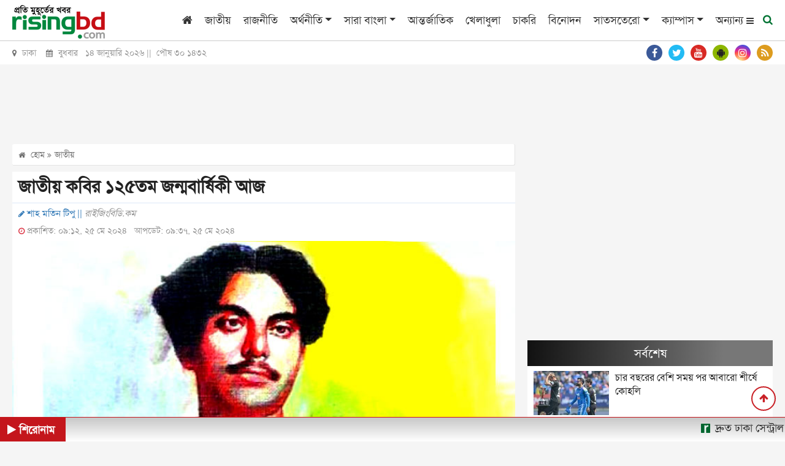

--- FILE ---
content_type: text/html; charset=UTF-8
request_url: https://www.risingbd.com/national/news/556719
body_size: 22249
content:
<!DOCTYPE html>
<html lang="en">
<head>
<meta charset="utf-8">
<meta http-equiv="X-UA-Compatible" content="IE=edge">
<meta name="viewport" content="width=device-width, initial-scale=1, minimum-scale=1, maximum-scale=2, user-scalable=yes">
<title>জাতীয় কবির ১২৫তম জন্মবার্ষিকী আজ</title>
<meta name="description" content="‘বল বীর, বল উন্নত মম শির’ অথবা মহা-বিদ্রোহী রণ-ক্লান্ত/আমি সেই দিন হব শান্ত/ যবে উৎপীড়িতের ক্রন্দল-রোল আকাশে-বাতাসে ধ্বনিবে না,/ অত্যাচারীর খড়গ কৃপাণ ভীম রণ-ভূমে রণিবে না’- জাতীয় কবির এ বলিষ্ঠ উচ্চারণ আমাদের জাগ্রত করে যায় বারবার।">
<meta name="keywords" content="জাতীয়, কবির, ১২৫তম, জন্মবার্ষিকী, আজ, জাতীয়, জাতীয়, রাজনীতি, অর্থনীতি, সারা বাংলা, আন্তর্জাতিক, খেলাধুলা, চাকরি, বিনোদন, সাতসতেরো, ক্যাম্পাস, আইন ও অপরাধ, ভ্রমণ, পজিটিভ বাংলাদেশ, শিক্ষা, স্বাস্থ্য, মিডিয়া, ফটো ফিচার, উদ্যোক্তা ই-কমার্স, কৃষিশিল্প ও সাহিত্য, মতামত, সাক্ষাৎকার, রাইজিংবিডি স্পেশাল, প্রবাস, মটো কর্নার, National, Country, Politics, Sports, Entertainment, International, Business, Special news, Science news, Education news">
<!-- <meta http-equiv="refresh" content="300"> -->
<meta name="author" content="https://www.risingbd.com">
<meta name="robots" content="index, follow">
<meta name="googlebot" content="index, follow">
<meta name="googlebot-news" content="index, follow">
<meta property="fb:app_id" content="739034220195998">
<meta property="og:site_name" content="Risingbd Online Bangla News Portal">
<meta property="og:title" content="জাতীয় কবির ১২৫তম জন্মবার্ষিকী আজ">
<meta property="og:description" content="‘বল বীর, বল উন্নত মম শির’ অথবা মহা-বিদ্রোহী রণ-ক্লান্ত/আমি সেই দিন হব শান্ত/ যবে উৎপীড়িতের ক্রন্দল-রোল আকাশে-বাতাসে ধ্বনিবে না,/ অত্যাচারীর খড়গ কৃপাণ ভীম রণ-ভূমে রণিবে না’- জাতীয় কবির এ বলিষ্ঠ উচ্চারণ আমাদের জাগ্রত করে যায় বারবার।">
<meta property="og:url" content="https://www.risingbd.com/national/news/556719">
<meta property="og:type" content="article">
<meta property="og:image" content="https://www.risingbd.com/media/imgAll/2024April/Nazrul-2405250312.jpg">
<meta property="og:locale" content="en_US">
<link rel="stylesheet" type="text/css" href="https://cdn.risingbd.com/common/css/sticky.css"/>
<!--<link rel="canonical" href="--><!--">-->
<link rel="amphtml" href="https://www.risingbd.com/amp/news/556719" >
<!-- <script src="https://cdn.risingbd.com/common/top-bar/jquery-3.5.1.min.js"></script> -->
<!-- <script src="common/top-bar/prettify.min.js"></script> -->
<!-- <script src="common/top-bar/topbar.min.js"></script> -->
<!-- <link rel="manifest" href="/manifest.json"> -->
<link type="image/x-icon" rel="shortcut icon" href="https://cdn.risingbd.com/media/common/Sign.png">
<link type="image/x-icon" rel="icon" href="https://cdn.risingbd.com/media/common/Sign.png">
<link rel="apple-touch-icon" href="https://cdn.risingbd.com/media/common/icon/Risingbd_Logo_192x192.png">
<link rel="amphtml" href="https://www.risingbd.com/amp/national/news/556719" >
<!-- <link rel="manifest" href="https://www.risingbd.com/manifest.json" /> -->

	<link rel="stylesheet" href="//code.jquery.com/ui/1.12.1/themes/base/jquery-ui.css">
<!-- <script src="https://code.jquery.com/ui/1.12.1/jquery-ui.js"></script> -->
<!-- <script async src="https://pagead2.googlesyndication.com/pagead/js/adsbygoogle.js?client=ca-pub-9988400939516411" crossorigin="anonymous"></script>	 -->
<link rel="stylesheet" type="text/css" href="https://cdnjs.cloudflare.com/ajax/libs/twitter-bootstrap/4.3.1/css/bootstrap.min.css"><link rel="stylesheet" type="text/css" href="https://cdnjs.cloudflare.com/ajax/libs/font-awesome/4.7.0/css/font-awesome.css"><link rel="stylesheet" type="text/css" href="https://cdn.risingbd.com/common/css/eMythMakers.css?14 January, 2026 14:39:58"><link rel="stylesheet" type="text/css" href="https://cdn.risingbd.com/common/css/SolaimanLipi.css">    <!-- Start GPT Tag -->
	 <script async src="https://securepubads.g.doubleclick.net/tag/js/gpt.js" type="b4d93b14d2db247978fde994-text/javascript"></script>
    <!-- <script language="JavaScript" type="text/javascript" async src='https://securepubads.g.doubleclick.net/tag/js/gpt.js'></script> -->
<!--	<script async src="https://adxbid.info/risingbd.js"></script>-->
    <script language="JavaScript" type="b4d93b14d2db247978fde994-text/javascript">
        window.googletag = window.googletag || {cmd: []};
        googletag.cmd.push(function() {
            var SizeMap_970x90_320x100=googletag.sizeMapping().addSize([970,0],[[970,90]]).addSize([320,0],[[320,100]]).build()
            var SizeMap_336x280_300x250=googletag.sizeMapping().addSize([336,0],[[336,280]]).addSize([300,0],[[300,250]]).build()
            var SizeMap_970x250_300x250=googletag.sizeMapping().addSize([970,0],[[970,250]]).addSize([300,0],[[300,250]]).build()
            var SizeMap_970x90_300x250=googletag.sizeMapping().addSize([970,0],[[970,90]]).addSize([300,0],[[300,250]]).build()
            var SizeMap_300x600_300x250=googletag.sizeMapping().addSize([300,600],[[300,600]]).addSize([300,0],[[300,250]]).build()
            var SizeMap_728x90_300x250=googletag.sizeMapping().addSize([728,0],[[728,90]]).addSize([300,0],[[300,250]]).build()
            var SizeMap_580x400_336x280=googletag.sizeMapping().addSize([580,0],[[580,400]]).addSize([336,0],[[336,280]]).build()

            //Common
            googletag.defineSlot('/401241791/risingbd-common-footer', [[300,250],[970,250]], 'div-gpt-ad-2189815-3')
                .defineSizeMapping(SizeMap_970x250_300x250)
                .addService(googletag.pubads());
            googletag.defineSlot('/401241791/risingbd-common-footer-sticky', [[320,50]], 'div-gpt-ad-2189815-4')
                .addService(googletag.pubads());
            googletag.defineSlot('/401241791/risingbd-common-header', [[320,100],[970,90]], 'div-gpt-ad-2189815-5')
                .defineSizeMapping(SizeMap_970x90_320x100)
                .addService(googletag.pubads());
            googletag.defineSlot('/401241791/risingbd-1x1', [[1,1]], 'div-gpt-ad-2189815-25')
                .addService(googletag.pubads());

           //Details
            googletag.defineSlot('/401241791/risingbd-details-below', [[300,250],[728,90]], 'div-gpt-ad-2189815-6')
                .defineSizeMapping(SizeMap_728x90_300x250)
                .addService(googletag.pubads());
            // googletag.defineSlot('/401241791/risingbd-details-inner-a', [[300,250],[728,90]], 'div-gpt-ad-2189815-7')
            // googletag.defineSlot('/401241791/risingbd-details-inner-a', [[300,250],[728,90]], 'div-gpt-ad-1683783681627-0')

            googletag.defineSlot('/401241791/details-inner-a', [[300,250],[728,90]], 'div-gpt-ad-1684647258213-0')
                .defineSizeMapping(SizeMap_728x90_300x250)
                .addService(googletag.pubads());
            googletag.defineSlot('/401241791/risingbd-details-inner-b', [[300,250],[728,90]], 'div-gpt-ad-2189815-8')
	            .defineSizeMapping(SizeMap_728x90_300x250)
	            .addService(googletag.pubads());
            googletag.defineSlot('/401241791/risingbd-details-inner-c', [[300,250],[728,90]], 'div-gpt-ad-1631427043639-0')
	            .defineSizeMapping(SizeMap_728x90_300x250)
	            .addService(googletag.pubads());
            googletag.defineSlot('/401241791/risingbd-details-right-a', [[300,250],[336,280]], 'div-gpt-ad-2189815-9')
                .defineSizeMapping(SizeMap_336x280_300x250)
                .addService(googletag.pubads());
            googletag.defineSlot('/401241791/risingbd-details-right-b', [[300,250],[336,280]], 'div-gpt-ad-2189815-10')
                .defineSizeMapping(SizeMap_336x280_300x250)
                .addService(googletag.pubads());
            googletag.defineSlot('/401241791/risingbd-details-right-c', [[300,250],[300,600]], 'div-gpt-ad-2189815-11')
                .defineSizeMapping(SizeMap_300x600_300x250)
                .addService(googletag.pubads());
            googletag.defineSlot('/401241791/Native-Type-ads', [[336,280],[580,400]], 'div-gpt-ad-1629095765760-0')
                .defineSizeMapping(SizeMap_580x400_336x280)
                .addService(googletag.pubads());
             googletag.defineSlot('/401241791/risingbd-details-inner-1x1', [1, 1], 'div-gpt-ad-1603857795101-0')
                 .addService(googletag.pubads());
            googletag.defineSlot('/401241791/details-right-top', [[300,250],[336,280]], 'div-gpt-ad-1676444362698-0')
                .defineSizeMapping(SizeMap_336x280_300x250)
                .addService(googletag.pubads());
			//direct popup
			 googletag.defineSlot('/401241791/risingbd-popup', [[300,250],[336,280]], 'div-gpt-ad-1767501529200-0')
		        .defineSizeMapping(SizeMap_336x280_300x250)
		        .addService(googletag.pubads());

	        googletag.pubads().enableSingleRequest();
	        // googletag.pubads().disableInitialLoad();
	       // googletag.pubads().collapseEmptyDivs();
            googletag.pubads().setCentering(true);
            googletag.enableServices();
        });
    </script>
    <!-- End GPT Tag -->

	   <!-- For Popup -->
<!-- 
        <script>
        window.googletag = window.googletag || {cmd: []};

        // GPT ad slots
        var interstitialSlot, staticSlot;

        googletag.cmd.push(function() {
            // Define a web interstitial ad slot.
            interstitialSlot = googletag.defineOutOfPageSlot(
                '/401241791/risingbd_interstitial_popup',
                googletag.enums.OutOfPageFormat.INTERSTITIAL);

            // Slot returns null if the page or device does not support interstitials.
            if (interstitialSlot) {
                interstitialSlot.addService(googletag.pubads());

                document.getElementById('status').innerText = 'Interstitial is loading...';

                // Add event listener to enable navigation once the interstitial loads.
                // If this event doesn't fire, try clearing local storage and refreshing
                // the page.
                googletag.pubads().addEventListener('slotOnload', function(event) {
                    if (interstitialSlot === event.slot) {
                        document.getElementById('link').style.display = 'block';
                        document.getElementById('status').innerText = 'Interstitial is loaded.';
                    }
                });
            }

            // Define static ad slots.
            staticSlot = googletag.defineSlot(
                '/401241791/risingbd_interstitial_popup', [[336, 280], [300, 250]], 'div-gpt-ad-1693625453257-0')
                .addService(googletag.pubads());

            // Enable SRA and services.
            googletag.pubads().enableSingleRequest();
            googletag.enableServices();
        });
    </script> -->

	<script type="application/ld+json">
		{
			"@context": "https://schema.org",
			"@type": "NewsArticle",
			"url" : "https://www.risingbd.com/national/news/556719",
			"articleBody" : "‘বল বীর, বল উন্নত মম শির’ অথবা মহা-বিদ্রোহী রণ-ক্লান্ত/আমি সেই দিন হব শান্ত/ যবে উৎপীড়িতের ক্রন্দল-রোল আকাশে-বাতাসে ধ্বনিবে না,/ অত্যাচারীর খড়গ কৃপাণ ভীম রণ-ভূমে রণিবে না’- জাতীয় কবির এ বলিষ্ঠ উচ্চারণ আমাদের জাগ্রত করে যায় বারবার।",
			"articleSection" : "জাতীয়",
			"keywords" : "",
			"mainEntityOfPage":{
				"@type":"WebPage",
				"name" : "জাতীয় কবির ১২৫তম জন্মবার্ষিকী আজ",
				"@id":"https://www.risingbd.com/national/news/556719"
			},
			"headline": "জাতীয় কবির ১২৫তম জন্মবার্ষিকী আজ",
			"image": {
				"@type": "ImageObject",
				"url": "https://cdn.risingbd.com/media/imgAll/2024April/Nazrul-2405250312.jpg",
				"height": 600,
				"width": 351
			},
			"datePublished": "09:12, 25 May 2024",
			"dateModified": "09:37, 25 May 2024",
			"author": {
				"@type": "Person",
				"name": ""
			},
			"publisher": {
				"@type": "Organization",
				"name": "risingbd.com",
				"logo": {
					"@type": "ImageObject",
					"url": "https://www.risingbd.com/media/common/logo.png",
					"width": 256,
					"height": 78
				}
			},
			"description": "‘বল বীর, বল উন্নত মম শির’ অথবা মহা-বিদ্রোহী রণ-ক্লান্ত/আমি সেই দিন হব শান্ত/ যবে উৎপীড়িতের ক্রন্দল-রোল আকাশে-বাতাসে ধ্বনিবে না,/ অত্যাচারীর খড়গ কৃপাণ ভীম রণ-ভূমে রণিবে না’- জাতীয় কবির এ বলিষ্ঠ উচ্চারণ আমাদের জাগ্রত করে যায় বারবার।"
		}
	</script>
	<script type="application/ld+json">
		{
			"@context": "https://schema.org",
			"@type": "Organization",
			"url": "https://www.risingbd.com",
			"logo": "https://www.risingbd.com/media/common/logo.png",
			"contactPoint" : [
				{
					"@type" : "ContactPoint",
					"telephone" : "+8801678028001",
					"email" : "info@risingbd.com",
					"contactType" : "customer service"
				}
			],
			"sameAs" : [
				"https://www.facebook.com/risingbd",
				"https://twitter.com/risingbdnews",
				"https://www.instagram.com/risingbd247",
				"https://www.youtube.com/c/DailyOnlineNewsDhaka",
				"https://play.google.com/store/apps/details?id=com.skyroutemedialimited.risingbd",
				"https://www.risingbd.com/rss/rss.xml"
			]
		}
	</script>
	<script type="application/ld+json">
		{
			"@context": "https://schema.org",
			"@type": "ImageObject",
			"url": "https://cdn.risingbd.com/media/imgAll/2024April/Nazrul-2405250312.jpg",
			"height": 600,
			"width": 351
		}
	</script>
	<script type="application/ld+json">
		{
			"@context":"http://schema.org",
			"@type":"BreadcrumbList",
			"itemListElement":[
				{
					"@type":"ListItem",
					"position":1,
					"item":{
						"@id":"https://www.risingbd.com",
						"name":"Home"
					}
				},
				{
					"@type":"ListItem",
					"position":2,
					"item":{
						"@id":"https://www.risingbd.com/national",
						"name":"জাতীয়"
					}
				},
				{
					"@type":"ListItem",
					"position":3,
					"item":{
						"name" : "জাতীয় কবির ১২৫তম জন্মবার্ষিকী আজ",
						"@id": "https://www.risingbd.com/national/news/556719"
					}
				}
			]
		}
	</script>
<!-- Google Tag Manager -->
<script type="b4d93b14d2db247978fde994-text/javascript">(function(w,d,s,l,i){w[l]=w[l]||[];w[l].push({'gtm.start':
new Date().getTime(),event:'gtm.js'});var f=d.getElementsByTagName(s)[0],
j=d.createElement(s),dl=l!='dataLayer'?'&l='+l:'';j.async=true;j.src=
'https://www.googletagmanager.com/gtm.js?id='+i+dl;f.parentNode.insertBefore(j,f);
})(window,document,'script','dataLayer','GTM-NJVRX3W');</script>
<!-- End Google Tag Manager -->
	<!-- Google Tag Manager -->
	<!-- <script language="JavaScript" type="text/javascript">(function(w,d,s,l,i){w[l]=w[l]||[];w[l].push({'gtm.start':
				new Date().getTime(),event:'gtm.js'});var f=d.getElementsByTagName(s)[0],
			j=d.createElement(s),dl=l!='dataLayer'?'&l='+l:'';j.async=true;j.src=
			'https://www.googletagmanager.com/gtm.js?id='+i+dl;f.parentNode.insertBefore(j,f);
		})(window,document,'script','dataLayer','GTM-NJVRX3W');</script> -->
	<!-- End Google Tag Manager -->

  <!--    <script type="application/javascript" src="//anymind360.com/js/4407/ats.js"></script>-->
<!--  
  <script>

      $(function() {
		
          prettyPrint()
          function resetToDefaults() {
            topbar.config({
              autoRun      : true,
              barThickness : 3,
              barColors    : {
                '0'      : 'rgba(26,  188, 156, .9)',
                '.25'    : 'rgba(52,  152, 219, .9)',
                '.50'    : 'rgba(241, 196, 15,  .9)',
                '.75'    : 'rgba(230, 126, 34,  .9)',
                '1.0'    : 'rgba(211, 84,  0,   .9)'
              },
              shadowBlur   : 10,
              shadowColor  : 'rgba(0,   0,   0,   .6)',
              className    : 'topbar'
            })
          }

          // Page load
          resetToDefaults()
          topbar.show()
          setTimeout(function() {
            $('#newsbody').fadeIn('slow')
            topbar.hide()
          }, 1500)

           

        
      })
    </script> -->

<style>
 
	.live{
		color:red;
	}
	@media print{
	 
	.atPrint100{width:100% !important;}
	.Dlogo{display:block !important; }
	#back_to_top{display: none !important;}
	#printlogo{display: block !important;}

	 
}
 
hr {
	    margin-top: -.5rem;
}
.DDetailsContent h1{
	font-size: 1.8em;
}
.DDetailsContent p img {
    padding-bottom: 5px;
}
.right-sticky-ad {
      position: sticky;
      top: 70px;   /* distance from top while scrolling */
      /* background: #ffeb3b; */
      padding: 15px;
      text-align: center;
      /* border: 1px solid #ccc; */
      border-radius: 8px;
    }
</style>

<style>

    /* ===== Center Popup ===== */
    /* #center-popup {
      position: fixed;
      top: 0;
      left: 0;
      width: 100vw;
      height: 100vh;
      background: rgb(215 210 210 / 70%);
      display: flex;
      justify-content: center;
      align-items: center;
      z-index: 1000000;
      opacity: 0;
      pointer-events: none;
      transition: opacity 0.5s ease;
    }

    #center-popup.show {
      opacity: 1;
      pointer-events: auto;
    }

    #center-popup img {
      max-width: 90%;
      max-height: 90%;
      border: 5px solid white;
      border-radius: 8px;
      box-shadow: 0 0 20px black;
    }

    #center-close-btn {
      position: absolute;
      top: 20px;
      right: 30px;
      font-size: 30px;
      color: white;
      background: red;
      border-radius: 50%;
      width: 35px;
      height: 35px;
      text-align: center;
      line-height: 30px;
      cursor: pointer;
    } */

    /* ===== Footer Popup ===== */
    /* #footer-popup {
      position: fixed;
      bottom: 0;
      left: 0;
      width: 100%;
      background: rgb(215 210 210 / 70%);
      text-align: center;
      padding: 10px 0;
      z-index: 9999;
      opacity: 0;
      transform: translateY(100%);
      pointer-events: none;
      transition: opacity 0.5s ease, transform 0.5s ease;
    }

    #footer-popup.show {
      opacity: 1;
      transform: translateY(0);
      pointer-events: auto;
    }

    #footer-popup img {
      max-width: 100%;
      height: auto;
      border-radius: 5px;
       display: inline-block;
    }

    #footer-close-btn {
      position: absolute;
      top: 10px;
      right: 15px;
      font-size: 28px;
      color: white;
      background: red;
      border-radius: 50%;
      width: 30px;
      height: 30px;
      text-align: center;
      line-height: 30px;
      cursor: pointer;
      box-shadow: 0 0 5px black;
    } */
     
</style>

</head>
<body>
<div id="fb-root"></div>
<!-- <script>(function(d, s, id) {
        var js, fjs = d.getElementsByTagName(s)[0];
        if (d.getElementById(id)) return;
        js = d.createElement(s); js.id = id;
        js.src = "https://connect.facebook.net/en_US/sdk.js#xfbml=1&version=v3.0";
        fjs.parentNode.insertBefore(js, fjs);
    }(document, 'script', 'facebook-jssdk'));</script> -->

<!-- Google Tag Manager (noscript) -->
<noscript><iframe src="https://www.googletagmanager.com/ns.html?id=GTM-NJVRX3W"
height="0" width="0" style="display:none;visibility:hidden"></iframe></noscript>
<!-- End Google Tag Manager (noscript) -->
<!-- Google Tag Manager (noscript) -->
<!-- <noscript><iframe src="https://www.googletagmanager.com/ns.html?id=GTM-NJVRX3W"
                  height="0" width="0" style="display:none;visibility:hidden"></iframe></noscript> -->
<!-- End Google Tag Manager (noscript) -->
<!-- GPT AdSlot 25 for Ad unit 'risingbd-1x1' ### Size: [[1,1]] -->
<div id='div-gpt-ad-2189815-25'>
    <script language="JavaScript" type="b4d93b14d2db247978fde994-text/javascript">
        googletag.cmd.push(function() { googletag.display('div-gpt-ad-2189815-25'); });
    </script>
</div>
<!-- End AdSlot 25 -->
 <!-- /401241791/risingbd_interstitial_popup -->
<!-- <div id='div-gpt-ad-1693625453257-0'>
    <script>
        googletag.cmd.push(function() { googletag.display('div-gpt-ad-1693625453257-0'); });
    </script>
</div> -->
<!-- End AdSlot 2 -->

<!-- Center Popup -->
<!-- <div id="center-popup">
<div id="center-close-btn">&times;</div>
	/401241791/risingbd-popup
	<div id='div-gpt-ad-1767501529200-0' class="text-center" style="text-align: center;">
	<script>
		googletag.cmd.push(function() { googletag.display('div-gpt-ad-1767501529200-0'); });
	</script>
	</div>
</div> -->
<header>
<!--    <div class="text-center d-none d-print-block">-->
<!--        <img src="--><!--" alt="--><!--" title="--><!--">-->
<!--    </div>-->

                            
                        <div id="printlogo" style="display: none;">
                            <a href="https://www.risingbd.com/">
                                <img src="https://cdn.risingbd.com/media/common/risingbd-logo-small-sm.png" alt="রাইজিং বিডি ডট কম" title="রাইজিং বিডি ডট কম" class="img-fluid">
                            </a>
                        </div>
                        

    <div class="DHeaderMenu MobileHide" id="myHeader">
        <div class="container">
            <div class="row">
                <div class="col-sm-12">

                    <nav class="navbar navbar-expand-lg navbar-light">
                        <div class="Dlogo DPrint atPrint100">
                            <a href="https://www.risingbd.com/"><img src="https://cdn.risingbd.com/media/common/risingbd-logo-small-sm.png" alt="রাইজিং বিডি ডট কম" title="রাইজিং বিডি ডট কম" class="img-fluid"></a>
                        </div>
                        <button class="navbar-toggler" type="button" data-toggle="collapse" data-target="#navbarSupportedContent" aria-controls="navbarSupportedContent" aria-expanded="false" aria-label="Toggle navigation">
                            <span class="navbar-toggler-icon"></span>
                        </button>

                        <div class="collapse navbar-collapse hidden-print" id="navbarSupportedContent">
                            <ul class="navbar-nav ml-auto">
                                <li class="nav-item"><a class="nav-link" href="https://www.risingbd.com/"><i class="fa fa-home" aria-hidden="true"></i></a></li>
                                <li class="nav-item"><a class="nav-link" href="https://www.risingbd.com/national/">জাতীয়</a></li>
                                <li class="nav-item"><a class="nav-link" href="https://www.risingbd.com/politics/">রাজনীতি</a></li>
                                <li class="nav-item dropdown">
                                    <div class="dropdown">
                                        <a class="nav-link dropdown-toggle" href="https://www.risingbd.com/economics/" id="dropdownMenuButton" role="button" data-toggle="dropdown disable" aria-haspopup="true" aria-expanded="false">অর্থনীতি</a>
                                        <div class="dropdown-menu" aria-labelledby="navbarDropdown">
                                            <a class="dropdown-item" href="https://www.risingbd.com/economics/stock-market/">শেয়ার বাজার</a>
                                            <a class="dropdown-item" href="https://www.risingbd.com/economics/corporate-corner/">করপোরেট কর্নার</a>
                                        </div>
                                    </div>
                                </li>
                                <li class="nav-item dropdown">
                                    <div class="dropdown">
                                        <a class="nav-link dropdown-toggle" href="https://www.risingbd.com/bangladesh/" id="dropdownMenuButton" role="button" data-toggle="dropdown disable" aria-haspopup="true" aria-expanded="false">সারা বাংলা</a>
                                        <div class="dropdown-menu" aria-labelledby="navbarDropdown">
                                            <a class="dropdown-item" href="https://www.risingbd.com/divisions/barishal/">বরিশাল</a>
                                            <a class="dropdown-item" href="https://www.risingbd.com/divisions/chattogram/">চট্টগ্রাম</a>
                                            <a class="dropdown-item" href="https://www.risingbd.com/divisions/dhaka/">ঢাকা</a>
                                            <a class="dropdown-item" href="https://www.risingbd.com/divisions/khulna/">খুলনা</a>
                                            <a class="dropdown-item" href="https://www.risingbd.com/divisions/rajshahi/">রাজশাহী</a>
                                            <a class="dropdown-item" href="https://www.risingbd.com/divisions/sylhet/">সিলেট</a>
                                            <a class="dropdown-item" href="https://www.risingbd.com/divisions/rangpur/">রংপুর</a>
                                            <a class="dropdown-item" href="https://www.risingbd.com/divisions/mymensingh/">ময়মনসিংহ</a>
                                        </div>
                                    </div>
                                </li>
<!--                                <li class="nav-item"><a class="nav-link" href="--><!--tags/coronavirus">করোনাভাইরাস</a></li>-->
                                <li class="nav-item"><a class="nav-link" href="https://www.risingbd.com/international/">আন্তর্জাতিক</a></li>
                                <li class="nav-item"><a class="nav-link" href="https://www.risingbd.com/sports/">খেলাধুলা</a></li>
                                <li class="nav-item"><a class="nav-link" href="https://www.risingbd.com/searching-job/">চাকরি</a></li>
                                <li class="nav-item"><a class="nav-link" href="https://www.risingbd.com/entertainment/">বিনোদন</a></li>
                                <li class="nav-item dropdown">
                                    <div class="dropdown">
                                        <a class="nav-link dropdown-toggle" href="https://www.risingbd.com/feature/" id="dropdownMenuButton" role="button" data-toggle="dropdown disable" aria-haspopup="true" aria-expanded="false">সাতসতেরো</a>
                                        <div class="dropdown-menu" aria-labelledby="navbarDropdown">
                                            <a class="dropdown-item" href="https://www.risingbd.com/fascinating-world/">অন্য দুনিয়া</a>
                                            <a class="dropdown-item" href="https://www.risingbd.com/lifestyle/">লাইফ স্টাইল</a>
                                            <a class="dropdown-item" href="https://www.risingbd.com/prescription/">দেহঘড়ি</a>
                                            <a class="dropdown-item" href="https://www.risingbd.com/scienceand-technology/">বিজ্ঞান-প্রযুক্তি</a>
                                            <a class="dropdown-item" href="https://www.risingbd.com/astrology/">ভাগ্যচক্র</a>
                                            <a class="dropdown-item" href="https://www.risingbd.com/feature/genzpulse/">জেন জি পালস</a>
<!--                                            <a class="dropdown-item" href="--><!--searching-job/">সপ্তাহের চাকরি</a>-->
                                        </div>
                                    </div>
                                </li>
                               <!-- <li class="nav-item"><a class="nav-link" href="opinion/">মতামত</a></li>-->
                               <!-- <li class="nav-item"><a class="nav-link" href="campus/">ক্যাম্পাস</a></li> -->
                                <li class="nav-item dropdown">
                                    <div class="dropdown">
                                        <a class="nav-link dropdown-toggle" href="https://www.risingbd.com/campus/" id="dropdownMenuButton" role="button" data-toggle="dropdown disable" aria-haspopup="true" aria-expanded="false">ক্যাম্পাস</a>
                                        <div class="dropdown-menu" aria-labelledby="navbarDropdown">
                                            <a class="dropdown-item" href="https://www.risingbd.com/campus/dhaka-university/">ঢাকা বিশ্ববিদ্যালয়</a>
                                            <a class="dropdown-item" href="https://www.risingbd.com/campus/rajshahi-university">রাজশাহী বিশ্ববিদ্যালয়</a>
                                            <a class="dropdown-item" href="https://www.risingbd.com/campus/jagannath-university">জগন্নাথ বিশ্ববিদ্যালয়</a>
                                            <a class="dropdown-item" href="https://www.risingbd.com/campus/jahangirnagar-university">জাহাঙ্গীরনগর বিশ্ববিদ্যালয়</a>
                                            <a class="dropdown-item" href="https://www.risingbd.com/campus/chittagong-university">চট্টগ্রাম বিশ্ববিদ্যালয়</a>
                                            <a class="dropdown-item" href="https://www.risingbd.com/campus/agricultural-university">বাংলাদেশ কৃষি বিশ্ববিদ্যালয়</a>
                                            <a class="dropdown-item" href="https://www.risingbd.com/campus/comilla-university">কুমিল্লা বিশ্ববিদ্যালয়</a>
<!--                                            <a class="dropdown-item" href="--><!--searching-job/">সপ্তাহের চাকরি</a>-->
                                        </div>
                                    </div>
                                </li>
                               <!-- <li class="nav-item"><a class="nav-link" href="https://www.risingbd.com/risingbd-moto-corner/">মটো কর্নার</a></li> -->

                                <li class="others-menu">
                                    <a class="nav-link" href="">অন্যান্য
                                      <i class="fa fa-bars bars-icon"></i>
                                      <i class="fa fa-times hide-icon"></i>

                                    </a>
                                </li>
                                <li class="menu-search">
                                    <a class="nav-link-search" href="">
                                        <i class="fa fa-search"></i>
                                    </a>
                                </li>
                            </ul>
                        </div>

                    </nav>
                </div>
            </div>
        </div>
        <div class="search_block Hide MobileHide hidden-print">
            <div class="container">
                <div class="col-xl pl-0 pr-0">
                    <form name="frmSearch" action="https://www.google.com" target="_blank" method="get">
                        <div class="search_logo display-flex">
                        <input type="hidden" name="cx" value="partner-pub-4807714509469833:9136074105">
                        <input type="hidden" name="gsc.sort" value="date">
                        <input type="hidden" name="ie" value="utf-8">
                        <input type="text" name="q" id="search" class="form-control" value="" placeholder="অনুসন্ধান করুন">
                        <button><i class="fa fa-search"></i></button>
                        <a href="" class="close-search"><i class="fa fa-times"></i></a>
                        </div>
                    </form>
                </div>
            </div>
        </div>
        <div class="popup-menu">
        <div class="popup-menu-content">
            <div class="popup-menu-table">
                <div class="popup-menu-row">
                    <!-- <div class="popup-menu-col"><a href="mujibborsho/">মুজিববর্ষ</a></div> -->
                    <div class="popup-menu-col"><a href="https://www.risingbd.com/law-crime/">আইন ও অপরাধ</a></div>
                    <div class="popup-menu-col"><a href="https://www.risingbd.com/travel/">ভ্রমণ</a></div>
                    <div class="popup-menu-col"><a href="https://www.risingbd.com/archives/">আর্কাইভস</a></div>
                    <div class="popup-menu-col"><a href="https://www.risingbd.com/bangla-converter/">বাংলা কনভার্টার</a></div>
                    <!--                    <div class="popup-menu-col"><a href="--><!--editorial/">সম্পাদকীয়</a></div>-->
                    <!--                    <div class="popup-menu-col"><a href="--><!--risingbd-special/">রাইজিংবিডি-স্পেশাল</a></div>-->

                    <div class="popup-menu-col"><a href="https://www.risingbd.com/positive-bangladesh/">পজিটিভ বাংলাদেশ</a></div>
               
                </div>
                <div class="popup-menu-row">
                    <div class="popup-menu-col"><a href="https://www.risingbd.com/education/">শিক্ষা</a></div>
                    <div class="popup-menu-col"><a href="https://www.risingbd.com/health/">স্বাস্থ্য</a></div>
<!--                    <div class="popup-menu-col"><a href="--><!--environment/">পরিবেশ</a></div>-->
                    <div class="popup-menu-col"><a href="https://www.risingbd.com/media/">মিডিয়া</a></div>
                    <div class="popup-menu-col"><a href="https://www.risingbd.com/photo-feature/">ফটো ফিচার</a></div>
                    <!-- <div class="popup-menu-col"><a href="photogallery/">ফটো ফিচার</a></div> -->
                    <div class="popup-menu-col"><a href="https://www.risingbd.com/entrepreneur/">উদ্যোক্তা/ই-কমার্স</a></div>

                </div>
                <div class="popup-menu-row">
                    <div class="popup-menu-col"><a href="https://www.risingbd.com/agriculture/">কৃষি</a></div>
                    <div class="popup-menu-col"><a href="https://www.risingbd.com/art-literature/">শিল্প ও সাহিত্য</a></div>
<!--                    <div class="popup-menu-col"><a href="--><!--special-issue/">বিশেষ সংখ্যা</a></div>-->
                    <div class="popup-menu-col"><a href="https://www.risingbd.com/opinion/">মতামত</a></div>
<!--                    <div class="popup-menu-col"><a href="--><!--world-window">বিশ্ব বাতায়ন</a></div>-->
                    <!-- <div class="popup-menu-col"><a href="https://www.risingbd.com/videogallery/">ভিডিও গ্যালারী</a></div> -->
                    <div class="popup-menu-col"><a href="https://www.risingbd.com/interview/">সাক্ষাৎকার</a></div>
                    <div class="popup-menu-col"><a href="https://www.risingbd.com/risingbd-special/">রাইজিংবিডি স্পেশাল</a></div>
                    <div class="popup-menu-col"><a href="https://www.risingbd.com/abroad/">প্রবাস</a></div>
                    <!-- <div class="popup-menu-col"><a href="https://www.risingbd.com/tags/faguns-malat-2025">ফাগুনের মলাট</a></div> -->
                    <div class="popup-menu-col"><a href="https://www.risingbd.com/risingbd-moto-corner/">মটো কর্নার</a></div>
                    <!-- <div class="popup-menu-col"><a href="tags/coronavirus">করোনাভাইরাস</a></div> -->

                </div>
                <div class="popup-menu-row">





                </div>
            </div>
        </div>
    </div>
    </div>

    <div class="DTime MobileHide hidden-print">
        <div class="container">
            <div class="row">
                <div class="col-sm-6">
<!--                    <p><i class="fa fa-map-marker" aria-hidden="true"></i> ঢাকা &nbsp;&nbsp;&nbsp;<i class="fa fa-calendar" aria-hidden="true"></i> --><!-- ||&nbsp; --><!-- ||&nbsp; --><!--</p>-->
<!--                    <p><i class="fa fa-map-marker" aria-hidden="true"></i> ঢাকা &nbsp;&nbsp;&nbsp;<i class="fa fa-calendar" aria-hidden="true"></i> --><!-- ||&nbsp; --><!-- ||&nbsp; --><!--</p>-->
                    <p><i class="fa fa-map-marker" aria-hidden="true"></i> ঢাকা &nbsp;&nbsp;&nbsp;<i class="fa fa-calendar" aria-hidden="true"></i> বুধবার &nbsp; ১৪ জানুয়ারি ২০২৬ ||&nbsp; পৌষ&nbsp;৩০&nbsp;১৪৩২ </p>
                    <!-- <p><i class="fa fa-map-marker" aria-hidden="true"></i> ঢাকা &nbsp;&nbsp;&nbsp;<i class="fa fa-calendar" aria-hidden="true"></i>  </p> -->
                </div>
                <div class="col-sm-6 text-right">
                    <div class="DSocialLink">
                        <ul>
                            <li><a href="https://www.risingbd.com/rss/rss.xml" target="_blank"><i class="fa fa-rss" aria-hidden="true"></i></a></li>
                            <li><a href="https://www.instagram.com/risingbd247/" target="_blank"><i class="fa fa-instagram"></i></a></li>
                            <li><a href="https://play.google.com/store/apps/details?id=com.skyroutemedialimited.risingbd" target="_blank"><i class="fa fa-android" style="background: #8db600;"></i></a></li>
                            <li><a href="https://www.youtube.com/@risingbdonline" target="_blank"><i class="fa fa-youtube"></i></a></li>
                            <li><a href="https://twitter.com/risingbdnews" target="_blank"><i class="fa fa-twitter"></i></a></li>
                            <li><a href="https://www.facebook.com/risingbd" target="_blank"><i class="fa fa-facebook"></i></a></li>
                        </ul>
                    </div>
                </div>
                <!-- <div class="col-sm-1 text-right"><div class="DConButton"><a class="btn btn-danger" href="english" target="_blank">English</a></div></div> -->
            </div>
        </div>
    </div>
    <div class="DHeaderMenu MobileShowMenu" id="myHeader2">
        <div class="container TopMenu">
    	    <div class="row">
    		    <div class="col-sm-12">
    		        <div class="DLogoMobile display-flex">
    		            <div class="mr-auto menu-left">
    		                <svg class="svg-inline--fa fa-bars fa-w-14 show" aria-hidden="true" focusable="false" data-prefix="fas" data-icon="bars" role="img" xmlns="https://www.w3.org/2000/svg" viewBox="0 0 448 512" data-fa-i2svg=""><path fill="currentColor" d="M16 132h416c8.837 0 16-7.163 16-16V76c0-8.837-7.163-16-16-16H16C7.163 60 0 67.163 0 76v40c0 8.837 7.163 16 16 16zm0 160h416c8.837 0 16-7.163 16-16v-40c0-8.837-7.163-16-16-16H16c-8.837 0-16 7.163-16 16v40c0 8.837 7.163 16 16 16zm0 160h416c8.837 0 16-7.163 16-16v-40c0-8.837-7.163-16-16-16H16c-8.837 0-16 7.163-16 16v40c0 8.837 7.163 16 16 16z"></path></svg>
    		                <svg class="svg-inline--fa fa-times fa-w-11 hide" aria-hidden="true" focusable="false" data-prefix="fas" data-icon="times" role="img" xmlns="https://www.w3.org/2000/svg" viewBox="0 0 352 512" data-fa-i2svg=""><path fill="currentColor" d="M242.72 256l100.07-100.07c12.28-12.28 12.28-32.19 0-44.48l-22.24-22.24c-12.28-12.28-32.19-12.28-44.48 0L176 189.28 75.93 89.21c-12.28-12.28-32.19-12.28-44.48 0L9.21 111.45c-12.28 12.28-12.28 32.19 0 44.48L109.28 256 9.21 356.07c-12.28 12.28-12.28 32.19 0 44.48l22.24 22.24c12.28 12.28 32.2 12.28 44.48 0L176 322.72l100.07 100.07c12.28 12.28 32.2 12.28 44.48 0l22.24-22.24c12.28-12.28 12.28-32.19 0-44.48L242.72 256z"></path></svg>
    		            </div>
    			        <div class="mr-auto LogoDate">
                            <a href="https://www.risingbd.com/"><img src="https://cdn.risingbd.com/media/common/risingbd-logo-small-sm.png" alt="Risingbd Online Bangla News Portal" title="Risingbd Online Bangla News Portal" class="img-fluid"></a>

                        </div>
    			        <div class="ml-auto menu-right">

                                <!-- <a href="english" class="btn btn-danger" role="button" style="float: right; color: white;">English</a> -->

<!--                                <div class="menu-search">-->
<!---->
<!--                                    <a class="nav-link-search" href="">-->
<!--                                        <i class="fa fa-search"></i>-->
<!--                                    </a>-->
<!--                                </div>-->


    			        </div>
    		        </div>
    	        </div>
            </div>
        </div>
        <div class="container MobileMenu hide">
            <div class="row LiveViewMenu">
                <div class="col-xl pl-0 pr-0">
                    <div class="MobileMenuSocial">
<!--                        <a href="--><!--english" class="English" target="_blank">EN</a>-->
                                <div class="menu-search" style="color: #eee; display: inline-block;">
                                    <a class="nav-link-search" href="">
                                        <i class="fa fa-search"></i>
                                    </a>
                                </div>
                        <div class="DSocialLink DSocialLinkMobile">
                            <ul>
                                <li><a href="https://www.facebook.com/risingbd/" target="_blank"><i class="fa fa-facebook"></i></a></li>
                                <li><a href="https://twitter.com/risingbdnews" target="_blank"><i class="fa fa-twitter"></i></a></li>
                                <li><a href="https://www.youtube.com/@risingbdonline" target="_blank"><i class="fa fa-youtube"></i></a></li>
                                <li><a href="https://www.instagram.com/risingbd247/" target="_blank"><i class="fa fa-instagram"></i></a></li>
                                <li><a href="https://www.risingbd.com/rss/rss.xml" target="_blank"><i class="fa fa-rss" aria-hidden="true"></i></a></li>
                            </ul>
                        </div>
                    </div>
                </div>
                <div class="col-xl">
                    <div class="MobileMenuTop">
                            <div class="row">
                                <div class="col-md p-l-10">
                                    <ul>
                                        <li><a href="https://www.risingbd.com/">প্রচ্ছদ</a></li>
                                        <li><a href="https://www.risingbd.com/national/">জাতীয়</a></li>
                                        <li><a href="https://www.risingbd.com/politics/">রাজনীতি</a></li>
                                        <li><a href="https://www.risingbd.com/economics/">অর্থনীতি</a></li>

                                        <li><a href="https://www.risingbd.com/economics/stock-market/">শেয়ার বাজার</a></li>
                                        <li><a href="https://www.risingbd.com/economics/corporate-corner/">করপোরেট কর্নার</a></li>
                                        <li><a href="https://www.risingbd.com/risingbd-moto-corner/">মটো কর্নার</a></li>
                                        <li><a href="https://www.risingbd.com/sports/">খেলাধুলা</a></li>
                                        <li><a href="https://www.risingbd.com/entertainment/">বিনোদন</a></li>
                                        <li><a href="https://www.risingbd.com/lifestyle/">লাইফ স্টাইল</a></li>
                                        <li><a href="https://www.risingbd.com/law-crime/">আইন ও অপরাধ</a></li>
                                        <li><a href="https://www.risingbd.com/bangladesh/">সারা বাংলা</a></li>
                                        <li><a href="https://www.risingbd.com/prescription/">দেহঘড়ি</a></li>
                                        <li><a href="https://www.risingbd.com/travel/">ভ্রমণ</a></li>
<!--                                        <li><a href="--><!--editorial/">সম্পাদকীয়</a></li>-->
                                        <li><a href="https://www.risingbd.com/interview/">সাক্ষাৎকার</a></li>
                                        <li><a href="https://www.risingbd.com/fascinating-world/">অন্য দুনিয়া</a></li>
                                        <li><a href="https://www.risingbd.com/education/">শিক্ষা</a></li>
                                        <li><a href="https://www.risingbd.com/agriculture/">কৃষি</a></li>
                                        <!-- <li><a href="mujibborsho/">মুজিববর্ষ</a></li> -->
                                        <li><a href="https://www.risingbd.com/archives">আর্কাইভস</a></li>
                                    </ul>
                                </div>
                                <div class="col-md p-l-10">
                                    <ul>
                                        <li><a href="https://www.risingbd.com/international/">আন্তর্জাতিক</a></li>
                                        <li><a href="https://www.risingbd.com/campus/">ক্যাম্পাস</a></li>
                                        <li><a href="https://www.risingbd.com/health/">স্বাস্থ্য</a></li>
                                        <li><a href="https://www.risingbd.com/feature/">সাতসতেরো</a></li>
                                        <li><a href="https://www.risingbd.com/scienceand-technology/">বিজ্ঞান-প্রযুক্তি</a></li>
                                        <li><a href="https://www.risingbd.com/art-literature/">শিল্প ও সাহিত্য</a></li>
<!--                                        <li><a href="--><!--risingbd-special/">রাইজিংবিডি-স্পেশাল</a></li>-->
                                        <li><a href="https://www.risingbd.com/risingbd-special/">রাইজিংবিডি স্পেশাল</a></li>
                                        <li><a href="https://www.risingbd.com/searching-job/">চাকরি</a></li>
                                        <li><a href="https://www.risingbd.com/astrology/">ভাগ্যচক্র</a></li>
                                        <li><a href="https://www.risingbd.com/feature/genzpulse/">জেন জি পালস</a></li>
                                        <li><a href="https://www.risingbd.com/opinion/">মতামত</a></li>
<!--                                        <li><a href="--><!--special-issue/">বিশেষ সংখ্যা</a></li>-->
                                        <li><a href="https://www.risingbd.com/abroad/">প্রবাস</a></li>
<!--                                        <li><a href="--><!--environment/">পরিবেশ</a></li>-->
                                        <li><a href="https://www.risingbd.com/media/">মিডিয়া</a></li>
                                        <li><a href="https://www.risingbd.com/entrepreneur/">উদ্যোক্তা/ই-কমার্স</a></li>
<!--                                        <li><a href="--><!--world-window">বিশ্ব বাতায়ন</a></li>-->
                                        <li><a href="https://www.risingbd.com/photo-feature">ফটো ফিচার</a></li>
                                        <li><a href="https://www.risingbd.com/positive-bangladesh">পজিটিভ বাংলাদেশ</a></li>
                                        <!-- <li><a href="tags/coronavirus">করোনাভাইরাস</a></li> -->
                                        <!-- <li><a href="https://www.risingbd.com/photogallery">ফটো ফিচার</a></li>
                                        <li><a href="https://www.risingbd.com/videogallery">ভিডিও গ্যালারী</a></li> -->

                                    </ul>
                                </div>
                            </div>
                        </div>
                    </div>
                </div>
            </div>
        <div class="search_block MobileSearchBox Hide">
    		<div class="col-xl">
    			<form name="frmSearch" action="https://www.google.com" target="_blank" method="get">
                    <div class="search_logo display-flex">
                    <input type="hidden" name="cx" value="57a5fd0e1c0628b54">
                    <input type="hidden" name="gsc.sort" value="date">
                    <input type="hidden" name="ie" value="utf-8">
                    <input type="text" name="q" id="search" class="form-control" value="" placeholder="অনুসন্ধান করুন">
                    <button><i class="fa fa-search"></i></button>
                    <a href="" class="close-search"><i class="fa fa-times"></i></a>
                    </div>
                </form>
    		</div>
    	</div>
    </div>

    <div class="container hidden-print" style="text-align: center;">
        <div class="MarginTop30">
            <div class="row">
                <div class="col-sm-12" style="min-height: 90px;">
                    <!-- GPT AdSlot 5 for Ad unit 'risingbd-common-header' ### Size: [[320,100],[970,90]] -->
                    <div id='div-gpt-ad-2189815-5'>
                        <script type="b4d93b14d2db247978fde994-text/javascript">
                            googletag.cmd.push(function() { googletag.display('div-gpt-ad-2189815-5'); });
                        </script>
                    </div>
                    <!-- End AdSlot 5 -->
                </div>
            </div>
        </div>
    </div>
</header>
<main>
<div class="container">
<section>
<div class="row">
	<div class="col-lg-8 col-md-12 col-sm-12 atPrint100">
	    <div class="row d-print-none"><div class="col-sm-12">
			<ol class="breadcrumb">
				<li><a href="https://www.risingbd.com/"><i class="fa fa-home" aria-hidden="true"></i> হোম <i class="fa fa-angle-double-right"></i> </a></li>
				<li class="active"><a href="https://www.risingbd.com/national"> জাতীয়</a></li>
			</ol>
	    </div></div>
		<article class="DDetailsContent google-anno-skip" id="newsbody">
            <div class="row">
                <div class="col-sm-12">
                    
                    <h1>জাতীয় কবির ১২৫তম জন্মবার্ষিকী আজ</h1>

                                    </div>
<!--                <div class="col-sm-3" style="margin-top: auto;">-->
<!--                    <iframe src="https://www.facebook.com/plugins/share_button.php?href=--><!--&layout=button_count&size=large&appId=1845575272389014&width=95&height=28" width="100" height="28" style="border:none;overflow:hidden" scrolling="no" frameborder="0" allowTransparency="true" allow="encrypted-media"></iframe>-->
<!--                    <div style="display: none;">-->
<!--                        <input type="text" value="--><!--" id="urlinput">-->
<!--                    </div>-->
<!--                    <button style="border: 1px solid#ccc; padding: 3px; margin-bottom: 18px;" id="copybutton" type="button"-->
<!--                            onclick="Copy();" class="btn btn-default">Copy Link-->
<!--                    </button>-->
<!--                </div>-->

            </div>
					<div class="row">
						<div class="col-sm-7">
							<div class="DAuthor">
							<p class="name"><i class="fa fa-pencil"></i>
																<a href="https://www.risingbd.com/writers/শাহ-মতিন-টিপু">শাহ মতিন টিপু</a>

																  ||<span> রাইজিংবিডি.কম</span></p>
							</div>
							<div class="DPublishTime">
								<i class="fa fa fa-clock-o text-danger"></i> <span class="Ptime"> প্রকাশিত: ০৯:১২, ২৫ মে ২০২৪ &nbsp;
								আপডেট: ০৯:৩৭, ২৫ মে ২০২৪ </span>
							</div>

                                <div class="col-sm-12 d-print-none">
                                    <!-- Go to www.addthis.com/dashboard to customize your tools -->
                                    <!-- <div class="sharethis-inline-share-buttons"></div> -->

                                </div>
						</div>

						<!--<div class="col-sm-1">
							<div class="DPrint d-print-none">
								<a href="#" class=""><i class="fa fa-print fa-2x" aria-hidden="true"></i></a>
							</div>
						</div>-->
					</div>
					<div class="row"><div class="col-sm-12" vtype="">
													<img src="https://cdn.risingbd.com/media/imgAll/2024April/Nazrul-2405250312.jpg" alt="জাতীয় কবির ১২৫তম জন্মবার্ষিকী আজ" title="জাতীয় কবির ১২৫তম জন্মবার্ষিকী আজ" class="img-fluid img100 TopImg">
							<p class="DDetailsCaption"></p>
											</div></div>
<!--					<img src="--><!--" alt="--><!--" title="--><!--" class="img-fluid img100 TopImg">-->
<!--					<p class="DDetailsCaption">--><!--</p>-->
					<div id="content-details">
						<p>&lsquo;বল বীর, বল উন্নত মম শির&rsquo; অথবা মহা-বিদ্রোহী রণ-ক্লান্ত/আমি সেই দিন হব শান্ত/ যবে উৎপীড়িতের ক্রন্দল-রোল আকাশে-বাতাসে ধ্বনিবে না,/ অত্যাচারীর খড়গ কৃপাণ ভীম রণ-ভূমে রণিবে না&rsquo;- জাতীয় কবির এ বলিষ্ঠ উচ্চারণ আমাদের জাগ্রত করে যায় বারবার।                                
									<div  class="adv-img text-center d-print-none" style="text-align: center;" >
<!--                                    <a href="https://news.google.com/publications/CAAiEKEUolK4UMXnc4iG5sPUtDwqFAgKIhChFKJSuFDF53OIhubD1LQ8">-->
                                    <!-- <a href="https://bit.ly/risingbdgooglenews">
                                        <img src="https://www.risingbd.com/media/common/Follow-google-news.gif" width="200">
                                    </a> -->

									<!-- RsingBD_336x280 -->
<ins class="adsbygoogle"
     style="display:inline-block;width:336px;height:280px"
     data-ad-client="ca-pub-9988400939516411"
     data-ad-slot="5988001342"></ins>
<script type="b4d93b14d2db247978fde994-text/javascript">
     (adsbygoogle = window.adsbygoogle || []).push({});
</script>
							 
                                </div>
                            							</p>
							

<p>জাতীয় কবি কাজী নজরুল ইসলামের ১২৫তম জন্মবার্ষিকী আজ। ১৩০৬ বঙ্গাব্দের ১১ জ্যৈষ্ঠ বর্ধমান জেলার আসানসোলের জামুরিয়া থানার চুরুলিয়া গ্রামে তিনি জন্মেছিলেন। তাঁর ডাক নাম &lsquo;দুখু মিয়া&rsquo;। বাবার নাম কাজী ফকির আহমেদ ও মা জাহেদা খাতুন।							</p>
							

<p>&nbsp;&lsquo;অসাম্প্রদায়িক চেতনা এবং নজরুল&rsquo; প্রতিপাদ্যকে সামনে রেখে এবার জাতীয় কবির জন্মবার্ষিকী উদযাপিত হচ্ছে। দিবসটি উপলক্ষে রাষ্ট্রপতি মো. সাহাবুদ্দিন এবং প্রধানমন্ত্রী শেখ হাসিনা বাণী দিয়েছেন।
							<div class="adv-img text-center d-print-none" style="text-align: center;">
 							 <!-- /401241791/details-inner-a -->
                                <div id='div-gpt-ad-1684647258213-0' style='text-align: center;'>
                                    <script type="b4d93b14d2db247978fde994-text/javascript">
                                        googletag.cmd.push(function() { googletag.display('div-gpt-ad-1684647258213-0'); });
                                    </script>
                                </div>
							</div>
							<!-- <script site-id=519 slot-id=1274 id="adf-keyword" src="https://adfinix-ads.sgp1.cdn.digitaloceanspaces.com/adf-keyword-zerocal/adfkeyword.js"></script> -->
                            							</p>
							

<p>বাণীতে রাষ্ট্রপতি বলেন, ব্রিটিশ বিরোধী আন্দোলন, ঊনসত্তরের গণঅভ্যুত্থান এবং মহান মুক্তিযুদ্ধসহ বাঙালির প্রতিটি আন্দোলন-সংগ্রামে অনুপ্রেরণা যুগিয়েছে নজরুলের কবিতা ও গান।&nbsp;							</p>
							

<p>প্রধানমন্ত্রী শেখ হাসিনা বলেন, উনবিংশ শতাব্দীর বিদায় এবং বিংশ শতাব্দীর আগমন লগ্নে নজরুলের জন্ম। তখন বাংলাদেশসহ গোটা উপমহাদেশ পরাধীনতার শৃঙ্খলে বন্দি। একদিকে দারিদ্র্য অন্যদিকে দেশমাতার পরাধীনতা কবিকে মুক্তির আকাক্সক্ষায় পাগলপ্রায় করে তুলেছিল। কবি অন্যায়, অত্যাচার ও অবিচারের বিরুদ্ধে সংগ্রামে নিজেকে উৎসর্গ করেন। রাজদ্রোহের অপরাধে কারাবরণ করেন। কবিতাকে বেছে নেন প্রতিবাদের ভাষা হিসেবে।                                <!-- /401241791/risingbd-details-inner-b -->
                                <div class="adv-img text-center d-print-none" style="text-align: center;">
                                    <div id='div-gpt-ad-2189815-8' class="text-center" style="text-align: center;">
                                        <script type="b4d93b14d2db247978fde994-text/javascript">
                                            googletag.cmd.push(function() { googletag.display('div-gpt-ad-2189815-8'); });
                                        </script>
                                    </div>
                                </div>
                            							</p>
							

<p>জাতীয় পর্যায়ে কবির জন্মবার্ষিকী উদযাপন উপলক্ষে ব্যাপক কর্মসূচি গ্রহণ করা হয়েছে। কর্মসূচির মধ্যে রয়েছে- কবির মাজারে পুষ্পস্তবক অর্পণ, আলোচনা সভা ও সঙ্গীতানুষ্ঠান।&nbsp;							</p>
							

<p>সংস্কৃতি বিষয়ক মন্ত্রণালয় তিন দিনব্যাপি (২৫ থেকে ২৭ মে) অনুষ্ঠানের উদ্বোধনী দিন আজ। এতে প্রধান অতিথি হিসাবে উপস্থিত থাকবেন জাতীয় সংসদের সংসদ উপনেতা বেগম মতিয়া চৌধুরী। বিকেল ৪টায় রাজধানীর শাহবাগে জাতীয় জাদুঘরে অনুষ্ঠানটির উদ্বোধন হবে। এছাড়া সংস্কৃতি বিষয়ক মন্ত্রণালয়ের প্রতিমন্ত্রী নাহিদ ইজহার খানের নেতৃত্বে সকালে ঢাকা বিশ্ববিদ্যালয় চত্ত্বরে কবির সমাধিতে পুষ্পস্তবক অর্পণের কর্মসূচী রয়েছে। সকালে আওয়ামী লীগের পক্ষ থেকেও ঢাকা বিশ্ববিদ্যালয়ের কেন্দ্রীয় মসজিদ প্রাঙ্গণে কবির সমাধিতে শ্রদ্ধাঞ্জলি নিবেদনের কর্মসূচী রয়েছে। বাংলা একাডেমির পক্ষ থেকেও ঢাকা বিশ্ববিদ্যালয় কেন্দ্রীয় মসজিদ সংলগ্ন জাতীয় কবির সমাধিতে , বাংলা একাডেমির নজরুল মঞ্চে স্থাপিত নজরুল প্রতিকৃতিতেও শ্রদ্ধা জ্ঞাপন কর্মসূচী রয়েছে। জাতীয় কবি কাজী নজরুল ইসলামের ১২৫তম জন্মবার্ষিকী যথাযোগ্য মর্যাদায় পালনের লক্ষ্যে ঢাকা বিশ্ববিদ্যালয় কর্তৃপক্ষ বিভিন্ন কর্মসূচি গ্রহণ করেছে।
                                <!-- /401241791/risingbd-details-inner-c -->
                        <!-- <div class="adv-img text-center d-print-none" style="text-align: center;">
                            <div id='div-gpt-ad-1631427043639-0' class="text-center" style="text-align: center;">
                                    <script>
                                        googletag.cmd.push(function() { googletag.display('div-gpt-ad-1631427043639-0'); });
                                    </script>
                                </div>
                        </div> -->
								<div class="adv-img text-center d-print-none" style="text-align: center;">
                                   	<!-- RsingBD_336x280 -->
<ins class="adsbygoogle"
     style="display:inline-block;width:336px;height:280px"
     data-ad-client="ca-pub-9988400939516411"
     data-ad-slot="5988001342"></ins>
<script type="b4d93b14d2db247978fde994-text/javascript">
     (adsbygoogle = window.adsbygoogle || []).push({});
</script>                                </div> 

                            							</p>
							

<p>ময়মনসিংহ, জাতীয় কবির স্মৃতি বিজড়িত কুমিল্লার দৌলতপুরসহ বিভিন্ন স্থানে সংস্কৃতি বিষয়ক মন্ত্রণালয়ের পৃষ্ঠপোষকতায় ও স্থানীয় প্রশাসনের ব্যবস্থাপনায় যথাযোগ্য মর্যাদায় জাতীয় কবি কাজী নজরুল ইসলামের ১২৫ তম জন্মবার্ষিকী উদযাপন করা হচ্ছে।&nbsp;							</p>
							

<p>বাংলা সাহিত্যে বিদ্রোহী কবি হিসেবে পরিচিত হলেও কাজী নজরুল ছিলেন একাধারে কবি, সঙ্গীতজ্ঞ, ঔপন্যাসিক, গল্পকার, নাট্যকার, প্রাবন্ধিক, সাংবাদিক, চলচ্চিত্রকার, গায়ক ও অভিনেতা। তিনি বৈচিত্র্যময় অসংখ্য রাগ-রাগিনী সৃষ্টি করে বাংলা সঙ্গীত জগতকে মর্যাদার আসনে অধিষ্ঠিত করেছেন। &nbsp;তার কবিতা, গান ও সাহিত্য কর্ম বাংলা সাহিত্যে নবজাগরণ সৃষ্টি করেছিল। তিনি ছিলেন অসাম্প্রদায়িক চেতনার পথিকৃৎ লেখক। তাঁর লেখনি জাতীয় জীবনে অসাম্প্রদায়িক চেতনা বিকাশে ব্যাপক ভূমিকা পালন করে। তাঁর কবিতা ও গান মানুষকে যুগে যুগে শোষণ ও বঞ্চনা থেকে মুক্তির পথ দেখিয়ে চলছে।&nbsp;                                
                                <div class="adv-img text-center d-print-none" style="text-align: center;">
                                   	<!-- RsingBD_336x280 -->
<ins class="adsbygoogle"
     style="display:inline-block;width:336px;height:280px"
     data-ad-client="ca-pub-9988400939516411"
     data-ad-slot="5988001342"></ins>
<script type="b4d93b14d2db247978fde994-text/javascript">
     (adsbygoogle = window.adsbygoogle || []).push({});
</script>                                </div>
														</p>
							

<p>বাংলাদেশের মুক্তিযুদ্ধে তাঁর গান ও কবিতা ছিল প্রেরণার উৎস। বাংলাদেশের স্বাধীনতার পর পরই জাতির পিতা বঙ্গবন্ধু শেখ মুজিবুর রহমান বিদ্রোহী কবি কাজী নজরুল ইসলামকে সপরিবারে সদ্য স্বাধীন বাংলাদেশে নিয়ে আসেন। রাষ্ট্রীয় মর্যাদায় বাংলাদেশে তাঁর বসবাসের ব্যবস্থা করেন। ধানমন্ডিতে কবির জন্য একটি বাড়ি প্রদান করেন। বঙ্গবন্ধুর নান্দনিক এবং বৈপ্লবিক সিদ্ধান্ত ছিল নজরুলকে ১৯৭২ সালে বাংলাদেশে স্থায়ীভাবে আনয়ন এবং নাগরিকত্ব ও &lsquo;ডক্টরেট&rsquo; খেতাব প্রদান। বঙ্গবন্ধু ও নজরুল এবং বাংলাদেশ একই মাল্যে সৌরভে গৌরবে গ্রন্থিত।&nbsp;							</p>
															<div class="adv-img text-center d-print-none" style="text-align: center;">
                                   	<!-- RsingBD_336x280 -->
<ins class="adsbygoogle"
     style="display:inline-block;width:336px;height:280px"
     data-ad-client="ca-pub-9988400939516411"
     data-ad-slot="5988001342"></ins>
<script type="b4d93b14d2db247978fde994-text/javascript">
     (adsbygoogle = window.adsbygoogle || []).push({});
</script>                                </div>
														</p>
												</div>

					 <p class="WritterInitial"> /টিপু/</p> 
            <div class="row">
                <div class="col-sm-12 d-print-none">
                    <div class="DShareThis">
                        <!-- <div class="row">
                            <div class="col-sm-2">
                                <script language="JavaScript" type="text/javascript" src="https://apis.google.com/js/platform.js"></script>
                                <div class="g-ytsubscribe" data-channelid="UC01Q70O5uADZ4d5I80MU1Og" data-layout="default" data-theme="dark" data-count="default"></div>
                            </div>
						</div> -->
						 <div class="row">
                            <div class="col-sm-10">
                                <div class="sharethis-inline-share-buttons"></div>
								<div class="sharethis-inline-reaction-buttons"></div>
                            </div>
                        </div>
                    </div>
                </div>
            </div>
			<div class="row d-print-none">
						<div class="col-sm-12">
							                        </div>
					</div>
															 
             <div class="DReadMore d-print-none">
                
			<div class="adv-img text-center d-print-none" style="text-align: center;">
				<!-- RsingBD_336x280 -->
<ins class="adsbygoogle"
     style="display:inline-block;width:336px;height:280px"
     data-ad-client="ca-pub-9988400939516411"
     data-ad-slot="5988001342"></ins>
<script type="b4d93b14d2db247978fde994-text/javascript">
     (adsbygoogle = window.adsbygoogle || []).push({});
</script>			</div>
				 
            </div>
			</article>

			<!-- load more news -->
			 <div class="d-print-none">
				<div class="row" id="load_data"></div>
				<div id="load_data_message" style="text-align: center; background: white; margin-top:10px;"></div>
			 </div>
				
    	</div>
	<div class="col-lg-4 col-md-12 col-sm-12 d-print-none">
        <div  class="MarginTop20" style="    text-align: center;">
            <!-- /401241791/details-right-top -->
			<div id='div-gpt-ad-1676444362698-0' class="text-center" style="text-align: center;">
				<script type="b4d93b14d2db247978fde994-text/javascript">
					googletag.cmd.push(function() { googletag.display('div-gpt-ad-1676444362698-0'); });
				</script>
			</div>
		</div>

		<div class="container"  >
			<div class="MarginTop30">
				<div class="row">
					<div class="col-sm-12" style="text-align: center;">
						 <!-- RsingBD_336x280 -->
<ins class="adsbygoogle"
     style="display:inline-block;width:336px;height:280px"
     data-ad-client="ca-pub-9988400939516411"
     data-ad-slot="5988001342"></ins>
<script type="b4d93b14d2db247978fde994-text/javascript">
     (adsbygoogle = window.adsbygoogle || []).push({});
</script>						 
					</div>
				</div>
			</div>
		</div>
     
		<!-- <div  class="MarginTop20" style="background: darkslategrey">
			<iframe width="100%" height="315" src="https://www.youtube.com/embed/watch?v=UrW2Ag63-1I&list=UU01Q70O5uADZ4d5I80MU1Og" frameborder="0"></iframe>
			<div style="text-align: center; padding: 5px;">
				<div class="g-ytsubscribe" data-channelid="UC01Q70O5uADZ4d5I80MU1Og" data-layout="full" data-theme="dark" data-count="default"></div>
			</div>
		</div> -->
		<div class="CategoryMostRead MarginTop20">
			<div class="LatestHeader"><p>সর্বশেষ</p></div>
			<ul class="MostReadNewsList"><li>
				<div class="DCatLatestContent ">
					<a href="https://www.risingbd.com/sports/news/635747">
						<div class="row">
							<div class="col-sm-4"><div class="DImgResizePro"><img src="https://cdn.risingbd.com/media/imgAll/2026January/SM/Virat-Kohli-ICC-2601140837-thumb.jpg" alt="চার বছরের বেশি সময় পর আবারো শীর্ষে কোহলি" title="চার বছরের বেশি সময় পর আবারো শীর্ষে কোহলি" class="img-fluid img100"></div></div>
							<div class="col-sm-8"><h3>চার বছরের বেশি সময় পর আবারো শীর্ষে কোহলি</h3></div>
						</div>
					</a>
				</div>
			</li><li>
				<div class="DCatLatestContent ">
					<a href="https://www.risingbd.com/entertainment/news/635746">
						<div class="row">
							<div class="col-sm-4"><div class="DImgResizePro"><img src="https://cdn.risingbd.com/media/imgAll/2026January/SM/shradha-kapoor-risingbd-2410140743-2601140838-thumb.jpg" alt="প্রেমিকের সঙ্গে শ্রদ্ধার বিয়ের গুঞ্জন, মুখ খুললেন অভিনেত্রীর ভাই" title="প্রেমিকের সঙ্গে শ্রদ্ধার বিয়ের গুঞ্জন, মুখ খুললেন অভিনেত্রীর ভাই" class="img-fluid img100"></div></div>
							<div class="col-sm-8"><h3>প্রেমিকের সঙ্গে শ্রদ্ধার বিয়ের গুঞ্জন, মুখ খুললেন অভিনেত্রীর ভাই</h3></div>
						</div>
					</a>
				</div>
			</li><li>
				<div class="DCatLatestContent ">
					<a href="https://www.risingbd.com/entertainment/news/635745">
						<div class="row">
							<div class="col-sm-4"><div class="DImgResizePro"><img src="https://cdn.risingbd.com/media/imgAll/2026January/SM/shirin_sila-2601140805-thumb.jpg" alt="চলচ্চিত্র নির্মাণে আবুল হোসেন মজুমদার" title="চলচ্চিত্র নির্মাণে আবুল হোসেন মজুমদার" class="img-fluid img100"></div></div>
							<div class="col-sm-8"><h3>চলচ্চিত্র নির্মাণে আবুল হোসেন মজুমদার</h3></div>
						</div>
					</a>
				</div>
			</li><li>
				<div class="DCatLatestContent ">
					<a href="https://www.risingbd.com/entertainment/news/635744">
						<div class="row">
							<div class="col-sm-4"><div class="DImgResizePro"><img src="https://cdn.risingbd.com/media/imgAll/2026January/SM/selim-2601140759-thumb.jpg" alt="সেলিম আল দীন স্মরণোৎসবে যা যা থাকছে" title="সেলিম আল দীন স্মরণোৎসবে যা যা থাকছে" class="img-fluid img100"></div></div>
							<div class="col-sm-8"><h3>সেলিম আল দীন স্মরণোৎসবে যা যা থাকছে</h3></div>
						</div>
					</a>
				</div>
			</li><li>
				<div class="DCatLatestContent ">
					<a href="https://www.risingbd.com/national/news/635743">
						<div class="row">
							<div class="col-sm-4"><div class="DImgResizePro"><img src="https://cdn.risingbd.com/media/imgAll/2026January/SM/Untitled-1-2601140758-thumb.gif" alt="একদিন আগেও নয়, পরেও নয়, ১২ ফেব্রুয়ারি নির্বাচন: প্রধান উপদেষ্টা" title="একদিন আগেও নয়, পরেও নয়, ১২ ফেব্রুয়ারি নির্বাচন: প্রধান উপদেষ্টা" class="img-fluid img100"></div></div>
							<div class="col-sm-8"><h3>একদিন আগেও নয়, পরেও নয়, ১২ ফেব্রুয়ারি নির্বাচন: প্রধান উপদেষ্টা</h3></div>
						</div>
					</a>
				</div>
			</li><li>
				<div class="DCatLatestContent ">
					<a href="https://www.risingbd.com/international/news/635742">
						<div class="row">
							<div class="col-sm-4"><div class="DImgResizePro"><img src="https://cdn.risingbd.com/media/imgAll/2026January/SM/Thai-military-risingbd-2601140746-thumb.jpg" alt="থাই সেনারা এখনো বেসামরিক এলাকা দখলে রেখেছে, যুদ্ধবিরতি সংকটে: কম্বোডিয়া" title="থাই সেনারা এখনো বেসামরিক এলাকা দখলে রেখেছে, যুদ্ধবিরতি সংকটে: কম্বোডিয়া" class="img-fluid img100"></div></div>
							<div class="col-sm-8"><h3>থাই সেনারা এখনো বেসামরিক এলাকা দখলে রেখেছে, যুদ্ধবিরতি সংকটে: কম্বোডিয়া</h3></div>
						</div>
					</a>
				</div>
			</li><li>
				<div class="DCatLatestContent ">
					<a href="https://www.risingbd.com/entertainment/news/635741">
						<div class="row">
							<div class="col-sm-4"><div class="DImgResizePro"><img src="https://cdn.risingbd.com/media/imgAll/2026January/SM/samar-hazarika-14-01-26-2601140745-thumb.jpg" alt="সংগীতশিল্পী সমর হাজারিকা মারা গেছেন" title="সংগীতশিল্পী সমর হাজারিকা মারা গেছেন" class="img-fluid img100"></div></div>
							<div class="col-sm-8"><h3>সংগীতশিল্পী সমর হাজারিকা মারা গেছেন</h3></div>
						</div>
					</a>
				</div>
			</li><li>
				<div class="DCatLatestContent ">
					<a href="https://www.risingbd.com/bangladesh/news/635740">
						<div class="row">
							<div class="col-sm-4"><div class="DImgResizePro"><img src="https://cdn.risingbd.com/media/imgAll/2026January/SM/Push-Inn-2601140741-thumb.jpg" alt="চাঁপাইনবাবগঞ্জে ১৭ জনকে ঠেলে দিয়েছে বিএসএফ" title="চাঁপাইনবাবগঞ্জে ১৭ জনকে ঠেলে দিয়েছে বিএসএফ" class="img-fluid img100"></div></div>
							<div class="col-sm-8"><h3>চাঁপাইনবাবগঞ্জে ১৭ জনকে ঠেলে দিয়েছে বিএসএফ</h3></div>
						</div>
					</a>
				</div>
			</li><li>
				<div class="DCatLatestContent ">
					<a href="https://www.risingbd.com/sports/news/635739">
						<div class="row">
							<div class="col-sm-4"><div class="DImgResizePro"><img src="https://cdn.risingbd.com/media/imgAll/2026January/SM/BPL-Logo-2601140726-thumb.jpg" alt="বিপিএলের ঢাকা পর্বের সময়সূচি" title="বিপিএলের ঢাকা পর্বের সময়সূচি" class="img-fluid img100"></div></div>
							<div class="col-sm-8"><h3>বিপিএলের ঢাকা পর্বের সময়সূচি</h3></div>
						</div>
					</a>
				</div>
			</li><li>
				<div class="DCatLatestContent ">
					<a href="https://www.risingbd.com/bangladesh/news/635738">
						<div class="row">
							<div class="col-sm-4"><div class="DImgResizePro"><img src="https://cdn.risingbd.com/media/imgAll/2026January/SM/Oli-2601140723-thumb.jpg" alt="সাতকানিয়ায় কর্নেল অলিসহ ১২ জনের বিরুদ্ধে থানায় এজাহার" title="সাতকানিয়ায় কর্নেল অলিসহ ১২ জনের বিরুদ্ধে থানায় এজাহার" class="img-fluid img100"></div></div>
							<div class="col-sm-8"><h3>সাতকানিয়ায় কর্নেল অলিসহ ১২ জনের বিরুদ্ধে থানায় এজাহার</h3></div>
						</div>
					</a>
				</div>
			</li><li>
				<div class="DCatLatestContent ">
					<a href="https://www.risingbd.com/national/news/635737">
						<div class="row">
							<div class="col-sm-4"><div class="DImgResizePro"><img src="https://cdn.risingbd.com/media/imgAll/2026January/SM/student-2601140717-thumb.gif" alt="ঢাকা সেন্ট্রাল ইউনিভার্সিটির অধ্যাদেশ জারির দাবিতে ৩ স্থানে অবরোধ" title="ঢাকা সেন্ট্রাল ইউনিভার্সিটির অধ্যাদেশ জারির দাবিতে ৩ স্থানে অবরোধ" class="img-fluid img100"></div></div>
							<div class="col-sm-8"><h3>ঢাকা সেন্ট্রাল ইউনিভার্সিটির অধ্যাদেশ জারির দাবিতে ৩ স্থানে অবরোধ</h3></div>
						</div>
					</a>
				</div>
			</li><li>
				<div class="DCatLatestContent ">
					<a href="https://www.risingbd.com/economics/stock-market/635736">
						<div class="row">
							<div class="col-sm-4"><div class="DImgResizePro"><img src="https://cdn.risingbd.com/media/imgAll/2026January/SM/Apex-Tannery-2503050540-2505180529-1-2601140633-thumb.jpg" alt="ইটিপি বানাবে অ্যাপেক্স ট্যানারি" title="ইটিপি বানাবে অ্যাপেক্স ট্যানারি" class="img-fluid img100"></div></div>
							<div class="col-sm-8"><h3>ইটিপি বানাবে অ্যাপেক্স ট্যানারি</h3></div>
						</div>
					</a>
				</div>
			</li><li>
				<div class="DCatLatestContent ">
					<a href="https://www.risingbd.com/campus/news/635735">
						<div class="row">
							<div class="col-sm-4"><div class="DImgResizePro"><img src="https://cdn.risingbd.com/media/imgAll/2026January/SM/university-2601140628-thumb.gif" alt="ব্রাকসুর সব কার্যক্রম স্থগিত" title="ব্রাকসুর সব কার্যক্রম স্থগিত" class="img-fluid img100"></div></div>
							<div class="col-sm-8"><h3>ব্রাকসুর সব কার্যক্রম স্থগিত</h3></div>
						</div>
					</a>
				</div>
			</li><li>
				<div class="DCatLatestContent ">
					<a href="https://www.risingbd.com/international/news/635734">
						<div class="row">
							<div class="col-sm-4"><div class="DImgResizePro"><img src="https://cdn.risingbd.com/media/imgAll/2026January/SM/ali-larijani-risingbd-2601140625-thumb.jpg" alt="বিক্ষোভে প্রাণহানির জন্য ট্রাম্প-নেতানিয়াহুকে দায়ী করল ইরান" title="বিক্ষোভে প্রাণহানির জন্য ট্রাম্প-নেতানিয়াহুকে দায়ী করল ইরান" class="img-fluid img100"></div></div>
							<div class="col-sm-8"><h3>বিক্ষোভে প্রাণহানির জন্য ট্রাম্প-নেতানিয়াহুকে দায়ী করল ইরান</h3></div>
						</div>
					</a>
				</div>
			</li><li>
				<div class="DCatLatestContent ">
					<a href="https://www.risingbd.com/bangladesh/news/635733">
						<div class="row">
							<div class="col-sm-4"><div class="DImgResizePro"><img src="https://cdn.risingbd.com/media/imgAll/2026January/SM/koktel-2601140620-thumb.jpg" alt="খাগড়াছড়িতে জামায়াত প্রার্থীর বাসায় ককটেল হামলার অভিযোগ" title="খাগড়াছড়িতে জামায়াত প্রার্থীর বাসায় ককটেল হামলার অভিযোগ" class="img-fluid img100"></div></div>
							<div class="col-sm-8"><h3>খাগড়াছড়িতে জামায়াত প্রার্থীর বাসায় ককটেল হামলার অভিযোগ</h3></div>
						</div>
					</a>
				</div>
			</li><li>
				<div class="DCatLatestContent ">
					<a href="https://www.risingbd.com/entertainment/news/635732">
						<div class="row">
							<div class="col-sm-4"><div class="DImgResizePro"><img src="https://cdn.risingbd.com/media/imgAll/2026January/SM/xefer-rafsan-14-01-26-2601140611-thumb.jpg" alt="আজ জেফার-রাফসানের বিয়ে?" title="আজ জেফার-রাফসানের বিয়ে?" class="img-fluid img100"></div></div>
							<div class="col-sm-8"><h3>আজ জেফার-রাফসানের বিয়ে?</h3></div>
						</div>
					</a>
				</div>
			</li><li>
				<div class="DCatLatestContent ">
					<a href="https://www.risingbd.com/national/news/635731">
						<div class="row">
							<div class="col-sm-4"><div class="DImgResizePro"><img src="https://cdn.risingbd.com/media/imgAll/2026January/SM/Untitled-1-2601140602-thumb.gif" alt="যাত্রাবাড়ীতে কাভার্ডভ্যানের চাপায় রিকশাচালক নিহত" title="যাত্রাবাড়ীতে কাভার্ডভ্যানের চাপায় রিকশাচালক নিহত" class="img-fluid img100"></div></div>
							<div class="col-sm-8"><h3>যাত্রাবাড়ীতে কাভার্ডভ্যানের চাপায় রিকশাচালক নিহত</h3></div>
						</div>
					</a>
				</div>
			</li><li>
				<div class="DCatLatestContent ">
					<a href="https://www.risingbd.com/sports/news/635730">
						<div class="row">
							<div class="col-sm-4"><div class="DImgResizePro"><img src="https://cdn.risingbd.com/media/imgAll/2026January/SM/Fifa-World-Cup-Trophy-2601140543-thumb.jpg" alt="ঢাকায় বিশ্বকাপের সোনালি ট্রফি, দেখতে মানতে হবে যেসব নির্দেশনা" title="ঢাকায় বিশ্বকাপের সোনালি ট্রফি, দেখতে মানতে হবে যেসব নির্দেশনা" class="img-fluid img100"></div></div>
							<div class="col-sm-8"><h3>ঢাকায় বিশ্বকাপের সোনালি ট্রফি, দেখতে মানতে হবে যেসব নির্দেশনা</h3></div>
						</div>
					</a>
				</div>
			</li><li>
				<div class="DCatLatestContent ">
					<a href="https://www.risingbd.com/bangladesh/news/635729">
						<div class="row">
							<div class="col-sm-4"><div class="DImgResizePro"><img src="https://cdn.risingbd.com/media/imgAll/2026January/SM/UNO-Fredous-Ara-2601140533-thumb.jpg" alt="বাঞ্ছারামপুর উপজেলা নির্বাহী কর্মকর্তার মৃত্যু" title="বাঞ্ছারামপুর উপজেলা নির্বাহী কর্মকর্তার মৃত্যু" class="img-fluid img100"></div></div>
							<div class="col-sm-8"><h3>বাঞ্ছারামপুর উপজেলা নির্বাহী কর্মকর্তার মৃত্যু</h3></div>
						</div>
					</a>
				</div>
			</li><li>
				<div class="DCatLatestContent ">
					<a href="https://www.risingbd.com/economics/stock-market/635728">
						<div class="row">
							<div class="col-sm-4"><div class="DImgResizePro"><img src="https://cdn.risingbd.com/media/imgAll/2026January/SM/Far-East-2505120854-2510150536-2601140529-thumb.jpg" alt="শেয়ারহোল্ডারদের নগদ লভ্যাংশ দিল ফারইস্ট নিটিং" title="শেয়ারহোল্ডারদের নগদ লভ্যাংশ দিল ফারইস্ট নিটিং" class="img-fluid img100"></div></div>
							<div class="col-sm-8"><h3>শেয়ারহোল্ডারদের নগদ লভ্যাংশ দিল ফারইস্ট নিটিং</h3></div>
						</div>
					</a>
				</div>
			</li></ul>
		</div>
		
        <div  class="MarginTop20">
			<!-- GPT AdSlot 9 for Ad unit 'risingbd-details-right-a' ### Size: [[300,250],[336,280]] -->
			<div id='div-gpt-ad-2189815-9'>
				<script type="b4d93b14d2db247978fde994-text/javascript">
					googletag.cmd.push(function() { googletag.display('div-gpt-ad-2189815-9'); });
				</script>
			</div>
			<!-- End AdSlot 9 -->
        </div>

<!--		<div class="row mt-4"><div class="col-sm-12">--><!--</div></div>-->
		
		<!--<div class="DAdd4">
			<img src="https://www.risingbd.com/media/Advertisement/emmAdd.gif" class="img-responsive img100" title="" alt="">
		</div>-->
        <div  class="MarginTop20">
            <!-- GPT AdSlot 10 for Ad unit 'risingbd-details-right-b' ### Size: [[300,250],[336,280]] -->
            <!-- <div id='div-gpt-ad-2189815-10'>
                <script>
                    googletag.cmd.push(function() { googletag.display('div-gpt-ad-2189815-10'); });
                </script>
            </div> -->
            <!-- End AdSlot 10 -->
			 <!-- RsingBD_336x280 -->
<ins class="adsbygoogle"
     style="display:inline-block;width:336px;height:280px"
     data-ad-client="ca-pub-9988400939516411"
     data-ad-slot="5988001342"></ins>
<script type="b4d93b14d2db247978fde994-text/javascript">
     (adsbygoogle = window.adsbygoogle || []).push({});
</script>		 
        </div>
		<div class="CategoryMostRead MarginTop20">
			<div class="LatestHeader"><p>পাঠকপ্রিয়</p></div>
			<ul class="MostReadNewsList"><li>
				<div class="DCatLatestContent ">
					<a href="https://www.risingbd.com/bangladesh/news/635648">
						<div class="row">
							<div class="col-sm-4"><div class="DImgResizePro"><img src="https://cdn.risingbd.com/media/imgAll/2026January/SM/Barishal-2601130912-thumb.jpg" alt="বরিশালের ৬টি আসনে ত্রিমুখি লড়াইয়ের আভাস" title="বরিশালের ৬টি আসনে ত্রিমুখি লড়াইয়ের আভাস" class="img-fluid img100"></div></div>
							<div class="col-sm-8"><h3>বরিশালের ৬টি আসনে ত্রিমুখি লড়াইয়ের আভাস</h3></div>
						</div>
					</a>
				</div>
			</li><li>
				<div class="DCatLatestContent ">
					<a href="https://www.risingbd.com/economics/stock-market/635617">
						<div class="row">
							<div class="col-sm-4"><div class="DImgResizePro"><img src="https://cdn.risingbd.com/media/imgAll/2026January/SM/Rd-Food-2601130523-thumb.jpg" alt="আরডি ফুডের করপোরেট পরিচালকের শেয়ার বিক্রি সম্পন্ন" title="আরডি ফুডের করপোরেট পরিচালকের শেয়ার বিক্রি সম্পন্ন" class="img-fluid img100"></div></div>
							<div class="col-sm-8"><h3>আরডি ফুডের করপোরেট পরিচালকের শেয়ার বিক্রি সম্পন্ন</h3></div>
						</div>
					</a>
				</div>
			</li><li>
				<div class="DCatLatestContent ">
					<a href="https://www.risingbd.com/bangladesh/news/635607">
						<div class="row">
							<div class="col-sm-4"><div class="DImgResizePro"><img src="https://cdn.risingbd.com/media/imgAll/2026January/SM/taheri-risingbd-2601130359-thumb.jpg" alt="তাহেরীর বার্ষিক আয় ৮ লাখ টাকা" title="তাহেরীর বার্ষিক আয় ৮ লাখ টাকা" class="img-fluid img100"></div></div>
							<div class="col-sm-8"><h3>তাহেরীর বার্ষিক আয় ৮ লাখ টাকা</h3></div>
						</div>
					</a>
				</div>
			</li><li>
				<div class="DCatLatestContent ">
					<a href="https://www.risingbd.com/entertainment/news/635658">
						<div class="row">
							<div class="col-sm-4"><div class="DImgResizePro"><img src="https://cdn.risingbd.com/media/imgAll/2026January/SM/mukti-2601131134-thumb.jpg" alt="নায়িকা মুক্তির শীতবস্ত্র বিতরণ" title="নায়িকা মুক্তির শীতবস্ত্র বিতরণ" class="img-fluid img100"></div></div>
							<div class="col-sm-8"><h3>নায়িকা মুক্তির শীতবস্ত্র বিতরণ</h3></div>
						</div>
					</a>
				</div>
			</li><li>
				<div class="DCatLatestContent ">
					<a href="https://www.risingbd.com/campus/news/635644">
						<div class="row">
							<div class="col-sm-4"><div class="DImgResizePro"><img src="https://cdn.risingbd.com/media/imgAll/2026January/SM/Khubi-2601130900-thumb.jpg" alt="নিয়োগে অনিয়ম, খুবির ২ শিক্ষক বহিষ্কার" title="নিয়োগে অনিয়ম, খুবির ২ শিক্ষক বহিষ্কার" class="img-fluid img100"></div></div>
							<div class="col-sm-8"><h3>নিয়োগে অনিয়ম, খুবির ২ শিক্ষক বহিষ্কার</h3></div>
						</div>
					</a>
				</div>
			</li><li>
				<div class="DCatLatestContent ">
					<a href="https://www.risingbd.com/bangladesh/news/635706">
						<div class="row">
							<div class="col-sm-4"><div class="DImgResizePro"><img src="https://cdn.risingbd.com/media/imgAll/2026January/SM/Police-2601131645-thumb.jpg" alt="ময়মনসিংহে পুলিশকে কুপিয়ে আসামি ছিনতাই, আহত ৫" title="ময়মনসিংহে পুলিশকে কুপিয়ে আসামি ছিনতাই, আহত ৫" class="img-fluid img100"></div></div>
							<div class="col-sm-8"><h3>ময়মনসিংহে পুলিশকে কুপিয়ে আসামি ছিনতাই, আহত ৫</h3></div>
						</div>
					</a>
				</div>
			</li><li>
				<div class="DCatLatestContent ">
					<a href="https://www.risingbd.com/sports/news/635675">
						<div class="row">
							<div class="col-sm-4"><div class="DImgResizePro"><img src="https://cdn.risingbd.com/media/imgAll/2026January/SM/BPL-DHAKA-2601131323-thumb.jpg" alt="শেষ গন্তব্যে বিপিএল" title="শেষ গন্তব্যে বিপিএল" class="img-fluid img100"></div></div>
							<div class="col-sm-8"><h3>শেষ গন্তব্যে বিপিএল</h3></div>
						</div>
					</a>
				</div>
			</li><li>
				<div class="DCatLatestContent ">
					<a href="https://www.risingbd.com/sports/news/635651">
						<div class="row">
							<div class="col-sm-4"><div class="DImgResizePro"><img src="https://cdn.risingbd.com/media/imgAll/2026January/SM/Rishad-Hossain-2601131053-thumb.jpg" alt="স্বপ্নের ঠিকানায় ডানা মেলে উড়ছেন রিশাদ" title="স্বপ্নের ঠিকানায় ডানা মেলে উড়ছেন রিশাদ" class="img-fluid img100"></div></div>
							<div class="col-sm-8"><h3>স্বপ্নের ঠিকানায় ডানা মেলে উড়ছেন রিশাদ</h3></div>
						</div>
					</a>
				</div>
			</li><li>
				<div class="DCatLatestContent ">
					<a href="https://www.risingbd.com/politics/news/635660">
						<div class="row">
							<div class="col-sm-4"><div class="DImgResizePro"><img src="https://cdn.risingbd.com/media/imgAll/2026January/SM/sherpur-bnp-leader-1312026-2601131155-thumb.jpg" alt="স্বতন্ত্র প্রার্থী শফিকুল ইসলাম মাসুদকে বিএনপি থেকে বহিষ্কার " title="স্বতন্ত্র প্রার্থী শফিকুল ইসলাম মাসুদকে বিএনপি থেকে বহিষ্কার " class="img-fluid img100"></div></div>
							<div class="col-sm-8"><h3>স্বতন্ত্র প্রার্থী শফিকুল ইসলাম মাসুদকে বিএনপি থেকে বহিষ্কার </h3></div>
						</div>
					</a>
				</div>
			</li><li>
				<div class="DCatLatestContent ">
					<a href="https://www.risingbd.com/politics/news/635629">
						<div class="row">
							<div class="col-sm-4"><div class="DImgResizePro"><img src="https://cdn.risingbd.com/media/imgAll/2026January/SM/Untitled-1-2601130721-thumb.gif" alt="জীবননগরে বিএনপি নেতার মৃত্যু: সুষ্ঠু তদন্ত ও ন্যায়বিচার দাবি ফখরুলের" title="জীবননগরে বিএনপি নেতার মৃত্যু: সুষ্ঠু তদন্ত ও ন্যায়বিচার দাবি ফখরুলের" class="img-fluid img100"></div></div>
							<div class="col-sm-8"><h3>জীবননগরে বিএনপি নেতার মৃত্যু: সুষ্ঠু তদন্ত ও ন্যায়বিচার দাবি ফখরুলের</h3></div>
						</div>
					</a>
				</div>
			</li><li>
				<div class="DCatLatestContent ">
					<a href="https://www.risingbd.com/entertainment/news/635624">
						<div class="row">
							<div class="col-sm-4"><div class="DImgResizePro"><img src="https://cdn.risingbd.com/media/imgAll/2026January/SM/disha-risingbd-2601130631-thumb.jpg" alt="দিশার রহস্যময় কথিত প্রেমিককে চেনেন?" title="দিশার রহস্যময় কথিত প্রেমিককে চেনেন?" class="img-fluid img100"></div></div>
							<div class="col-sm-8"><h3>দিশার রহস্যময় কথিত প্রেমিককে চেনেন?</h3></div>
						</div>
					</a>
				</div>
			</li><li>
				<div class="DCatLatestContent ">
					<a href="https://www.risingbd.com/entertainment/news/635638">
						<div class="row">
							<div class="col-sm-4"><div class="DImgResizePro"><img src="https://cdn.risingbd.com/media/imgAll/2026January/SM/dilder-2601130836-thumb.jpg" alt="‘দিলদারের নায়িকা হতে আমাকে সবাই নিষেধ করেছিল’" title="‘দিলদারের নায়িকা হতে আমাকে সবাই নিষেধ করেছিল’" class="img-fluid img100"></div></div>
							<div class="col-sm-8"><h3>‘দিলদারের নায়িকা হতে আমাকে সবাই নিষেধ করেছিল’</h3></div>
						</div>
					</a>
				</div>
			</li><li>
				<div class="DCatLatestContent ">
					<a href="https://www.risingbd.com/entertainment/news/635661">
						<div class="row">
							<div class="col-sm-4"><div class="DImgResizePro"><img src="https://cdn.risingbd.com/media/imgAll/2026January/SM/priyanka-2601131203-thumb.jpg" alt="মা হতে যাচ্ছেন প্রিয়াঙ্কা" title="মা হতে যাচ্ছেন প্রিয়াঙ্কা" class="img-fluid img100"></div></div>
							<div class="col-sm-8"><h3>মা হতে যাচ্ছেন প্রিয়াঙ্কা</h3></div>
						</div>
					</a>
				</div>
			</li><li>
				<div class="DCatLatestContent ">
					<a href="https://www.risingbd.com/politics/news/635693">
						<div class="row">
							<div class="col-sm-4"><div class="DImgResizePro"><img src="https://cdn.risingbd.com/media/imgAll/2026January/SM/bnp_ec-2601131533-thumb.jpg" alt="দ্বৈত নাগরিকত্বের বিষয়টি জটিল না করতে ইসিকে বিএনপির অনুরোধ" title="দ্বৈত নাগরিকত্বের বিষয়টি জটিল না করতে ইসিকে বিএনপির অনুরোধ" class="img-fluid img100"></div></div>
							<div class="col-sm-8"><h3>দ্বৈত নাগরিকত্বের বিষয়টি জটিল না করতে ইসিকে বিএনপির অনুরোধ</h3></div>
						</div>
					</a>
				</div>
			</li><li>
				<div class="DCatLatestContent ">
					<a href="https://www.risingbd.com/economics/stock-market/635646">
						<div class="row">
							<div class="col-sm-4"><div class="DImgResizePro"><img src="https://cdn.risingbd.com/media/imgAll/2026January/SM/prime-2201300651-2601130905-thumb.jpg" alt="প্রাইম ইন্স্যুরেন্সের ক্রেডিট রেটিং নির্ণয়" title="প্রাইম ইন্স্যুরেন্সের ক্রেডিট রেটিং নির্ণয়" class="img-fluid img100"></div></div>
							<div class="col-sm-8"><h3>প্রাইম ইন্স্যুরেন্সের ক্রেডিট রেটিং নির্ণয়</h3></div>
						</div>
					</a>
				</div>
			</li></ul>
		</div>
   
            <div  class="DTopNews">
			<!-- GPT AdSlot 11 for Ad unit 'risingbd-details-right-c' ### Size: [[300,250],[300,600]] -->
			<!-- <div id='div-gpt-ad-2189815-11'>
				<script>
					googletag.cmd.push(function() { googletag.display('div-gpt-ad-2189815-11'); });
				</script>
			</div> -->
			<!-- End AdSlot 11 -->
        </div>
		 
			<div class="right-sticky-ad">
				<!-- RsingBD_336x280 -->
<ins class="adsbygoogle"
     style="display:inline-block;width:336px;height:280px"
     data-ad-client="ca-pub-9988400939516411"
     data-ad-slot="5988001342"></ins>
<script type="b4d93b14d2db247978fde994-text/javascript">
     (adsbygoogle = window.adsbygoogle || []).push({});
</script>								 
			</div>
	</div>
</div>
</section>


</div>
</main>


<div class="container hidden-print">
    <div class="MarginTop30">
        <div class="row">
            <div class="col-sm-12">
                <!-- GPT AdSlot 3 for Ad unit 'risingbd-common-footer' ### Size: [[300,250],[970,250]] -->
                <div id='div-gpt-ad-2189815-3'>
                    <script type="b4d93b14d2db247978fde994-text/javascript">
                        googletag.cmd.push(function() { googletag.display('div-gpt-ad-2189815-3'); });
                    </script>
                </div>
                <!-- End AdSlot 3 -->
            </div>
        </div>
    </div>
</div>
<footer>
    <div class="DFooterBG1 hidden-print">
        <div class="container">
            <div class="BorderBottom22 MarginTop20"></div>
            <div class="BorderBottom22 MarginBottom20"></div>
            <div class="Footer2">
                <div class="row">
                    <div class="col-lg-4 col-sm-12 DFlogo">
                                                    <h2>
                                <a href="/"><img src="https://cdn.risingbd.com/media/common/risingbd-logo-small-sm.png" alt="RisingBD" title="RisingBD Logo" class="img-fluid"></a>
                            </h2>
                                                <a href="/"><img src="https://www.risingbd.com/media/common/skyroutelogo.png" width="100" alt="Skyroute Media Limited" title="Skyroute Media Limited" class="img-fluid"></a>

                    </div>
                    <div class="col-lg-4 col-md-6 col-sm-12 DEitor">

                        <p>নির্বাহী সম্পাদক: তাপস রায় </p>
                        <p>প্রকাশক: এস এম জাহিদ হাসান</p>
                        <p>ঠিকানা: ১৯৮-১৯৯, মাজার রোড,<br> মিরপুর-১, ঢাকা ১২১৬  </p>
                        <p>একটি স্কাইরুট মিডিয়া লিমিটেডের প্রতিষ্ঠান</p>

                    </div>
                    <div class="col-lg-4 col-md-6 col-sm-12 text-right">
                        <p>টেলিফোন: +৮৮-০১৬৭৮০২৮১৩৬</p>
                        <p>মার্কেটিং : +৮৮-০১৬৮৬৬৯৩৫৪৯ <br/> +৮৮-০১৬৮৬৬৯০২৬৬ </p>
                        <p>ইমেল: <a href="/cdn-cgi/l/email-protection" class="__cf_email__" data-cfemail="6a03040c052a18031903040d080e44090507">[email&#160;protected]</a></p>
                        <div class="DSocialLink pt-2">
                            <ul>
                                <li><a href="https://www.risingbd.com/rss/rss.xml" target="_blank"><i class="fa fa-rss" aria-hidden="true"></i></a></li>
                                <li><a href="https://www.instagram.com/risingbd247/" target="_blank"><i class="fa fa-instagram"></i></a></li>
                                <li><a href="https://www.youtube.com/c/DailyOnlineNewsDhaka" target="_blank"><i class="fa fa-youtube"></i></a></li>
                                <li><a href="https://twitter.com/risingbdnews" target="_blank"><i class="fa fa-twitter"></i></a></li>
                                <li><a href="https://www.facebook.com/risingbd/" target="_blank"><i class="fa fa-facebook"></i></a></li>
                            </ul>
                        </div>
                    </div>
                </div>
            </div>
        </div>

    </div>
    <div class="DFooterBG3 hidden-print">
        <div class="container">
            <div class="row ">
                <div class="col-sm-9 text-left">
                  <p>এই ওয়েবসাইটের কোনো লেখা বা ছবি অনুমতি ছাড়া নকল করা বা অন্য কোথাও প্রকাশ করা সম্পূর্ণ বেআইনি। সকল স্বত্ব <a href="https://www.risingbd.com/">www.risingbd.com</a> কর্তৃক সংরক্ষিত</p>
                </div>
                <div class="col-sm-3">
                    <div class="DFLink">
                        <ul>
                            <li><a href="https://www.risingbd.com/about">আমরা |</a></li>
                            <li><a href="https://www.risingbd.com/privacy-policy">গোপনীয়তা নীতি |</a></li>
                            <li><a href="https://www.risingbd.com/contact">যোগাযোগ</a></li>
                        </ul>
                    </div>
                </div>
            </div>
        </div>
    </div>

    <!-- /401241791/risingbd_interstitial_popup -->
<div id='div-gpt-ad-1693625453257-0'>
    <script data-cfasync="false" src="/cdn-cgi/scripts/5c5dd728/cloudflare-static/email-decode.min.js"></script><script type="b4d93b14d2db247978fde994-text/javascript">
        googletag.cmd.push(function() { googletag.display('div-gpt-ad-1693625453257-0'); });
    </script>
</div>
<!-- End AdSlot 2 -->

   <!-- footer Sticky ads-->
  <!-- <div class='code-block code-block-12' style='position: fixed; width: 100%!important; z-index: 9995; text-align: center;bottom: 0px;'>
       <div style="display: none;" class='sticky-ads' id='sticky-ads'>
           <div class='sticky-ads-close' onclick='closestickyAds();'><svg viewBox='0 0 512 512' xmlns='http://www.w3.org/2000/svg'><path d='M278.6 256l68.2-68.2c6.2-6.2 6.2-16.4 0-22.6-6.2-6.2-16.4-6.2-22.6 0L256 233.4l-68.2-68.2c-6.2-6.2-16.4-6.2-22.6 0-3.1 3.1-4.7 7.2-4.7 11.3 0 4.1 1.6 8.2 4.7 11.3l68.2 68.2-68.2 68.2c-3.1 3.1-4.7 7.2-4.7 11.3 0 4.1 1.6 8.2 4.7 11.3 6.2 6.2 16.4 6.2 22.6 0l68.2-68.2 68.2 68.2c6.2 6.2 16.4 6.2 22.6 0 6.2-6.2 6.2-16.4 0-22.6L278.6 256z' /></svg></div>
           <div class='sticky-ads-content'>

           <a href="https://nagad.com.bd/" target="_blank">
               <img src="https://www.risingbd.com/media/Advertisement/nagad-09Sep2024-970X90.gif" class="img-fluid TopImg" alt="নগদ">                    
           </a>
           </div>
       </div>
   </div>    -->
   <!-- <ins style="position: fixed;width: 100%;left: 0;bottom: 0;">
<iframe scrolling="no" frameborder="0" width="100%" height="250" style="border: 0px; overflow: hidden;" src="https://ms.purplepatch.online/floating/nagad/v5/"></iframe>
<img src="https://bgd1.purplepatch.online/delivery/async?s=942%2C536%2C1673%2C0%2C0&p=purplepatch-0-&tld=www.risingbd.com&bw=1865&bh=409&rw=1920&rh=1080&px=1&m=0&c=1&ns=0&ss=1.Yrj2S6AmfZ1De1bnMTka3zxAxFyemyW2&hc=4&fl=0&jv=0&ag=0&dr=0&qt=0&rp=0&wm=0&tz=-360&bid=dbd55179-bf63-4361-8365-2179b07ef31c&t=%2525E0%2525A6%2525AD%2525E0%2525A6%2525BE%2525E0%2525A6%2525B0%2525E0%2525A6%2525A4%2525E0%2525A7%252587%2525E0%2525A6%2525B0%252520%2525E0%2525A6%2525AC%2525E0%2525A6%2525BF%2525E0%2525A6%2525B6%2525E0%2525A7%25258D%2525E0%2525A6%2525AC%2525E0%2525A6%252595%2525E0%2525A6%2525BE%2525E0%2525A6%2525&dl=4.5&et=4g&rtt=200&ct0=%25%25CLICK_URL_UNESC%25%25&l=https%3A%2F%2Fwww.risingbd.com%2Fsports%2F238236%2F%25E0%25A6%25AD%25E0%25A6%25BE%25E0%25A6%25B0%25E0%25A6%25A4%25E0%25A7%2587%25E0%25A6%25B0-%25E0%25A6%25AC%25E0%25A6%25BF%25E0%25A6%25B6%25E0%25A7%258D%25E0%25A6%25AC%25E0%25A6%2595%25E0%25A6%25BE%25E0%25A6%25AA-%25E0%25A6%25B8%25E0%25A7%258D%25E0%25A6%2595%25E0%25A7%258B%25E0%25A7%259F%25E0%25A6%25BE%25E0%25A6%25A1%25E0%25A7%2587-%25E0%25A6%259C%25E0%25A6%25BE%25E0%25A7%259F%25E0%25A6%2597%25E0%25A6%25BE-%25E0%25A6%25B9%25E0%25A6%259A%25E0%25A7%258D%25E0%25A6%259B%25E0%25A7%2587-%25E0%25A6%25AF%25E0%25A6%25BE%25E0%25A6%25A6%25E0%25A7%2587%25E0%25A6%25B0&rt=1693730380363" style="display: none;" height="0" width="0" />
</ins> -->
<!-- <ins data-purplepatch-slotid="833" data-purplepatch-ct0="%%CLICK_URL_UNESC%%" data-purplepatch-id="53126d71827fcba70ff68055b9a73ca1" data-purplepatch-seq="2" id="purplepatch-0-2" data-purplepatch-loaded="1" style="position: fixed;width: 100%;right: 0;bottom: 0;">
<iframe scrolling="no" frameborder="0" width="100%" height="250" style="border: 0px; overflow: hidden;" src="https://ms.purplepatch.online/floating/nagad/v5/"></iframe>
<img src="https://bgd1.purplepatch.online/delivery/async?s=942%2C536%2C1673%2C0%2C0&p=purplepatch-0-&tld=www.risingbd.com&bw=1865&bh=409&rw=1920&rh=1080&px=1&m=0&c=1&ns=0&ss=1.Yrj2S6AmfZ1De1bnMTka3zxAxFyemyW2&hc=4&fl=0&jv=0&ag=0&dr=0&qt=0&rp=0&wm=0&tz=-360&bid=dbd55179-bf63-4361-8365-2179b07ef31c&t=%2525E0%2525A6%2525AD%2525E0%2525A6%2525BE%2525E0%2525A6%2525B0%2525E0%2525A6%2525A4%2525E0%2525A7%252587%2525E0%2525A6%2525B0%252520%2525E0%2525A6%2525AC%2525E0%2525A6%2525BF%2525E0%2525A6%2525B6%2525E0%2525A7%25258D%2525E0%2525A6%2525AC%2525E0%2525A6%252595%2525E0%2525A6%2525BE%2525E0%2525A6%2525&dl=4.5&et=4g&rtt=200&ct0=%25%25CLICK_URL_UNESC%25%25&l=https%3A%2F%2Fwww.risingbd.com%2Fsports%2F238236%2F%25E0%25A6%25AD%25E0%25A6%25BE%25E0%25A6%25B0%25E0%25A6%25A4%25E0%25A7%2587%25E0%25A6%25B0-%25E0%25A6%25AC%25E0%25A6%25BF%25E0%25A6%25B6%25E0%25A7%258D%25E0%25A6%25AC%25E0%25A6%2595%25E0%25A6%25BE%25E0%25A6%25AA-%25E0%25A6%25B8%25E0%25A7%258D%25E0%25A6%2595%25E0%25A7%258B%25E0%25A7%259F%25E0%25A6%25BE%25E0%25A6%25A1%25E0%25A7%2587-%25E0%25A6%259C%25E0%25A6%25BE%25E0%25A7%259F%25E0%25A6%2597%25E0%25A6%25BE-%25E0%25A6%25B9%25E0%25A6%259A%25E0%25A7%258D%25E0%25A6%259B%25E0%25A7%2587-%25E0%25A6%25AF%25E0%25A6%25BE%25E0%25A6%25A6%25E0%25A7%2587%25E0%25A6%25B0&rt=1693730380363" style="display: none;" height="0" width="0" />
</ins>


    <style>
    #purplepatch-0-2{
    width:100%
    }
    #purplepatch-0-2{
        animation-name:changeWidth;
        animation-duration:.1s;
        animation-delay:2.3s;
        animation-fill-mode:forwards
    }
    @keyframes changeWidth{
    100%{
            width:363px;
        }
    }
    </style>
    <script async src="//bgd1.purplepatch.online/payload/async.js"></script>
</div> -->


                        <!-- <ins data-purplepatch-slotid="942" data-purplepatch-ct0="%%CLICK_URL_UNESC%%" data-purplepatch-id="53126d71827fcba70ff68055b9a73ca1" style="position: fixed;width: 100%;right: 0;bottom: 0;">
                </ins>
                <style>
                ins[data-purplepatch-slotid="942"]{width:100%}
                ins[data-purplepatch-slotid="942"]{animation-name:changeWidth;animation-duration:.1s;animation-delay:2.3s;animation-fill-mode:forwards}
                @keyframes changeWidth{
                    100%{
                            width:363px;
                        }
                    }
                ins[data-purplepatch-slotid="942"] iframe {
                    width: 100% !important;
                    height: 250px !important;
                }
                </style>
                <script async="" src="//bgd1.purplepatch.online/payload/async.js" type="text/javascript"></script> -->


            
</footer><!-- <script src="https://ajax.googleapis.com/ajax/libs/jquery/3.1.0/jquery.min.js"></script> -->
<!-- <script src="https://ajax.googleapis.com/ajax/libs/jquery/3.2.1/jquery.min.js"></script> -->
<script src="https://cdnjs.cloudflare.com/ajax/libs/popper.js/1.12.9/umd/popper.min.js" type="b4d93b14d2db247978fde994-text/javascript"></script>
<section>
	<div class="container-fluid hidden-print">
		<div class="row DScroll DMargin0">
			<div class="col-lg-1 col-md-2 col-sm-2 DPadding0"><p><i class="fa fa-play"></i> শিরোনাম </p></div>
			<div class="col-lg-11 col-md-10 col-sm-10 DPadding0">
				<marquee direction="left" speed="normal" scrollamount="3" behavior="scroll" onmouseover="if (!window.__cfRLUnblockHandlers) return false; this.stop();" onmouseout="if (!window.__cfRLUnblockHandlers) return false; this.start();" data-cf-modified-b4d93b14d2db247978fde994-="">
					<a href=""><span><img src="https://www.risingbd.com/media/common/Sign.png" alt="Bullet" title="Bullet">দ্রুত ঢাকা সেন্ট্রাল ইউনিভার্সিটির অধ্যাদেশ জারির দাবিতে সায়েন্স ল্যাব মোড় অবরোধ করেছেন শিক্ষার্থীরা </span></a><a href=""><span><img src="https://www.risingbd.com/media/common/Sign.png" alt="Bullet" title="Bullet">বিক্ষোভে প্রাণহানির জন্য ট্রাম্প-নেতানিয়াহুকে দায়ী করল ইরান </span></a><a href=""><span><img src="https://www.risingbd.com/media/common/Sign.png" alt="Bullet" title="Bullet">ঢাকায় বিশ্বকাপের সোনালি ট্রফি </span></a><a href=""><span><img src="https://www.risingbd.com/media/common/Sign.png" alt="Bullet" title="Bullet">বাঞ্ছারামপুর উপজেলা নির্বাহী কর্মকর্তার মৃত্যু </span></a><a href=""><span><img src="https://www.risingbd.com/media/common/Sign.png" alt="Bullet" title="Bullet">থাইল্যান্ডে ট্রেনের ওপর ক্রেন পড়ে নিহত ২২ </span></a>					</a>
				</marquee>
			</div>
		</div>
	</div>
</section>
<!-- <link type="text/javascript" src="https://cdn.risingbd.com/common/js/sticky.js"/> -->
<!-- <script>
	 
		var stickyClosed = false;
		$(window).on("scroll", function() {
			if(stickyClosed==false)
			{
				if($(window).scrollTop() > 0 )
					$("#sticky-ads").css("display", "block");
				else
					$("#sticky-ads").css("display", "none");
			}
		});
		function closestickyAds()
		{
			$("#sticky-ads").css("display", "none");
			stickyClosed = true;
		}
 
</script> -->
<div id="back_to_top" class="back_to_top on"><span class="go_up"><i style="" class="fa fa-arrow-up"></i></span></div><script type="b4d93b14d2db247978fde994-text/javascript" src="https://ajax.googleapis.com/ajax/libs/jquery/2.2.4/jquery.min.js"></script><script type="b4d93b14d2db247978fde994-text/javascript" src="https://cdnjs.cloudflare.com/ajax/libs/twitter-bootstrap/4.3.1/js/bootstrap.min.js"></script><!--[if lt IE 9]>
<script type="text/javascript" src="https://cdn.risingbd.com/common/IE9/html5shiv.min.js"></script><script type="text/javascript" src="https://cdn.risingbd.com/common/IE9/respond.min.js"></script><![endif]-->
<!-- <script type="text/javascript">
        function Copy() {
            var copyText = document.getElementById("urlinput");

            copyText.setSelectionRange(0, 99999)
            document.execCommand("copy");
            alert("Copied the text: " + copyText.value);
        }
</script> -->
<script type="b4d93b14d2db247978fde994-text/javascript" src="https://cdn.risingbd.com/common/slick-1.8.1/slick/slick.min.js"></script>
<!--<script type="text/javascript">
	$(function () {
		var $images = $("#images").find(".adv-img");
		$('#content-details > p:nth-child(4n+2)').each(function (i) {
			$(this).after($images.get(i));
		});
	});
</script>-->
<script src="https://www.risingbd.com/jQuery.loadScroll.js" type="b4d93b14d2db247978fde994-text/javascript"></script>
<script type="b4d93b14d2db247978fde994-text/javascript" src="https://cdn.risingbd.com/common/js/eMythMakers.js?14-01-2026-14-39-58"></script><script async src="//www.instagram.com/embed.js" type="b4d93b14d2db247978fde994-text/javascript"></script>
<!-- <script type="text/javascript">
 
$(function(){
	$("#btnIncrease").click(function(){
		$(".DDetailsBody").children().each(function(){
			var size=parseInt($(this).css("font-size"));
			size=size+1+"px";
			$(this).css({'font-size': size});
		});
	});
});
$(function(){
	$("#btnOriginal").click(function(){
		$(".DDetailsBody").children().each(function(){
			$(this).css({'font-size': '18px'});
		});
	});
});
$(function(){
	$("#btnDecrease").click(function(){
		$(".DDetailsBody").children().each(function(){
			var size=parseInt($(this).css("font-size"));
			size=size - 1+"px";
			$(this).css({'font-size': size});
		});
	});
});
</script> -->
<!--<script type="text/javascript" src="//s7.addthis.com/js/300/addthis_widget.js#pubid=ra-580867b8323b4d9d"></script>-->
<script type="b4d93b14d2db247978fde994-text/javascript" src='https://platform-api.sharethis.com/js/sharethis.js#property=5d3c27929b66a80012923a02&product=inline-share-buttons' async='async'></script>

<!--<div class="fb-quote"></div>-->
<!-- Go to www.addthis.com/dashboard to customize your tools -->
<!-- <script type="text/javascript" src="//s7.addthis.com/js/300/addthis_widget.js#pubid=ra-580867b8323b4d9d"></script> -->

<!-- <script language="JavaScript" type="text/javascript" async src="https://platform.twitter.com/widgets.js" charset="utf-8"></script> -->
<!--<script>-->
<!--	if ('serviceWorker' in navigator) {-->
<!--		navigator.serviceWorker.register('/service-worker.js', {-->
<!--			scope: '.'-->
<!--		}).then(function (reg) {-->
<!--			// console.log("Yes, it did.");-->
<!--		}).catch(function (err) {-->
<!--			// console.log("No it didn't. This happened: ", err)-->
<!--		});-->
<!--	}-->
<!--</script>-->
<!-- <script language="JavaScript" type="text/javascript">
	if ('serviceWorker' in navigator) {
		// navigator.serviceWorker.register('/service-worker.js', {scope: '.'})
			// .then((reg) => console.log("Service Worker Registered",reg))
			// .catch((err) => console.log("Service Worker not Registered",err));
	}
</script> -->
<!-- <script>
      window.onload = function() {
        (adsbygoogle = window.adsbygoogle || []).push({});
      };
    </script> -->
<script src="/cdn-cgi/scripts/7d0fa10a/cloudflare-static/rocket-loader.min.js" data-cf-settings="b4d93b14d2db247978fde994-|49" defer></script><script defer src="https://static.cloudflareinsights.com/beacon.min.js/vcd15cbe7772f49c399c6a5babf22c1241717689176015" integrity="sha512-ZpsOmlRQV6y907TI0dKBHq9Md29nnaEIPlkf84rnaERnq6zvWvPUqr2ft8M1aS28oN72PdrCzSjY4U6VaAw1EQ==" data-cf-beacon='{"version":"2024.11.0","token":"0762d79e382946c9992e70e90225b607","server_timing":{"name":{"cfCacheStatus":true,"cfEdge":true,"cfExtPri":true,"cfL4":true,"cfOrigin":true,"cfSpeedBrain":true},"location_startswith":null}}' crossorigin="anonymous"></script>
</body>
<script type="b4d93b14d2db247978fde994-text/javascript">
    $(document).ready(function(){
		var cloaded = 0; var loadlimit = 10;
        var limit = 1;
        var start = '556719';
        var action = 'inactive';
 
	 
	function load_data(limit, start)
		{
			$.ajax({
				url:"/load_nextnews.php",
				method:"POST",
				data:{limit:limit, start:start},
				cache:false,
				success:function(data)
				{
					if(cloaded < loadlimit)
						{	
								$('#load_data').append(data);
								if(data == '')
								{
									$('#load_data_message').html("আর পাওয়া যায়নি");
									action = 'active';
								}
								else
								{
									
									// $('#load_data_message').html(" <i class=\"fa fa-spinner fa-spin\" style=\"font-size:24px\"></i> আরো খবর .... ");
									$('#load_data_message').html(" <img src=\"https://www.risingbd.com/media/common/loader-blue.gif\" >  আরো খবর .... ");
									action = "inactive";
								}
										
							cloaded++;
						}
					if( cloaded == loadlimit)
					{
						$('#load_data_message').html("আর নেই");
							
					}
				}
			});
		}

 
        $(window).scroll(function(){
			
					if($(window).scrollTop() + $(window).height() > ($("#load_data").height() ) && action == 'inactive'){
					 
		$('#load_data_message').html(" <img src=\"https://www.risingbd.com/media/common/loader-blue.gif\" >  আরো খবর .... ");
	 
								action = 'active';
								start = start - limit;
								setTimeout(function(){
									load_data(limit, start );
								}, 3000);
						 
							
					}
			});
    });
</script>
<!-- <script>
window.onload = function () {
  // Center Popup Logic
  const centerPopup = document.getElementById("center-popup");
  const centerClose = document.getElementById("center-close-btn");

  const centerShowDelay = 5000;
  const centerHideDelay = 10000;

  setTimeout(() => {
    centerPopup.classList.add("show");

    const centerTimer = setTimeout(() => {
      centerPopup.classList.remove("show");
    }, centerHideDelay);

    // Close button
    centerClose.addEventListener("click", (e) => {
      e.stopPropagation();
      clearTimeout(centerTimer);
      centerPopup.classList.remove("show");
    });

    // 🔴 CLICK ANYWHERE TO CLOSE
    document.addEventListener("click", function () {
      clearTimeout(centerTimer);
      centerPopup.classList.remove("show");
    }, { once: true });

  }, centerShowDelay);


  // Footer Popup Logic
  const footerPopup = document.getElementById("footer-popup");
  const footerClose = document.getElementById("footer-close-btn");

  const footerShowDelay = 3000;
  const footerHideDelay = 50000;

  setTimeout(() => {
    footerPopup.classList.add("show");

    const footerTimer = setTimeout(() => {
      // footerPopup.classList.remove("show");
    }, footerHideDelay);

    // Close button
    footerClose.addEventListener("click", (e) => {
      e.stopPropagation();
      clearTimeout(footerTimer);
      footerPopup.classList.remove("show");
    });

    // 🔴 CLICK ANYWHERE TO CLOSE
    document.addEventListener("click", function () {
      clearTimeout(footerTimer);
      footerPopup.classList.remove("show");
    }, { once: true });

  }, footerShowDelay);
};
</script> -->
</html>


--- FILE ---
content_type: text/html; charset=utf-8
request_url: https://www.google.com/recaptcha/api2/aframe
body_size: 263
content:
<!DOCTYPE HTML><html><head><meta http-equiv="content-type" content="text/html; charset=UTF-8"></head><body><script nonce="ANrneitNoYOunO7qptwnRw">/** Anti-fraud and anti-abuse applications only. See google.com/recaptcha */ try{var clients={'sodar':'https://pagead2.googlesyndication.com/pagead/sodar?'};window.addEventListener("message",function(a){try{if(a.source===window.parent){var b=JSON.parse(a.data);var c=clients[b['id']];if(c){var d=document.createElement('img');d.src=c+b['params']+'&rc='+(localStorage.getItem("rc::a")?sessionStorage.getItem("rc::b"):"");window.document.body.appendChild(d);sessionStorage.setItem("rc::e",parseInt(sessionStorage.getItem("rc::e")||0)+1);localStorage.setItem("rc::h",'1768380002814');}}}catch(b){}});window.parent.postMessage("_grecaptcha_ready", "*");}catch(b){}</script></body></html>

--- FILE ---
content_type: text/css
request_url: https://cdn.risingbd.com/common/css/eMythMakers.css?14%20January,%202026%2014:39:58
body_size: 12409
content:
@charset "utf-8";
body{font-family:SolaimanLipi, "Siyam Rupali", Vrinda;font-size:16px;background:#f5f5f5;color:#222;font-weight:400;overflow-x: hidden;}
h1, h2, h3, h4, h5, h6{font-family:SolaimanLipi, "Siyam Rupali", Vrinda;margin-bottom:0;font-size:16px;line-height:22px;}
a{color:#222;}
a:hover{text-decoration:none;color:#222;}
p{margin-bottom:0;font-size:16px;line-height:22px;}
/*Common*/
ins.adsbygoogle[data-ad-status="unfilled"] {
    display: none !important;
}
ins.adsbygoogle{
    display: block !important; /*Treat the AdSense unit as a block element */
    margin: 0 auto !important; /* Center the block element horizontally */

}
.container{max-width:1260px !important;padding-right:10px;padding-left:10px;}
.container-fluid{padding:0px;width:calc(100% - 6%) !important;}
.Padding0{padding:0;}
.PaddingL0{padding-left:0;}
.PaddingR0{padding-right:0;}
.Margin0{margin:0;}
.img100{width:100%;}
.PaddingTop10{padding-top:10px;}
.PaddingTop20{padding-top:20px;}
.MarginTop10{margin-top:10px;}
.MarginTop10I{margin-top:10px !important;}
.MarginTop15{margin-top:15px;}
.MarginTop20{margin-top:20px;}
.MarginTop30{margin-top:30px;}
.MarginTop40{margin-top:40px;}
.MarginTop50{margin-top:50px;}
.MarginBottom0{margin-bottom:0px;}
.MarginBottom10{margin-bottom:10px;}
.MarginBottom20{margin-bottom:20px;}
.MarginBottom30{margin-bottom:30px;}
.MarginBottom40{margin-bottom:40px;}
.MarginBottom50{margin-bottom:50px;}
.MarginTop100{margin-top:100px;}
.BorderBottom{border-bottom:1px solid#ccc;}
.DPostDate{font-size:15px;color:#5a5a5a;display:inline-block;}
.Brief{font-size:16px;line-height:20px;color:#5a5a5a;}
.pHead{font-weight:bold;margin-bottom:5px;}
.marginTB10{margin-top:10px;margin-bottom:10px;}

.ShowMenu{display:block;}
.HideMenu{display:none;}

/*========Header Footer=========*/
.DHeaderTop{color:#929297;margin:0;border-bottom:1px solid #ccc;}
.DHeaderTop p{font-size:14px;}
.DHeaderTop a{color:#fff;}
.DHeaderDater{padding:5px 15px;}

.DSocialLink ul{padding:0;margin:0}
.DSocialLink ul li{list-style:none;float:right;}
.DSocialLink ul li a{margin-left:10px;}
.DSocialLink ul li a i{font-size:16px;width:26px;height:26px;text-align:center;line-height:26px;border-radius:50px;}
.DSocialLink ul li a .fa-twitter{background:#22BBF4;color:#fff;}
.DSocialLink ul li a .fa-twitter:hover{background:#1998C8;}
.DSocialLink ul li a .fa-instagram{background:#d6249f;background:radial-gradient(circle at 30% 107%, #fdf497 0%, #fdf497 5%, #fd5949 45%,#d6249f 60%,#285AEB 90%);color:#fff;}
.DSocialLink ul li a .fa-instagram:hover{background:#1998C8;}
.DSocialLink ul li a .fa-facebook{background:#3B5998;color:#fff;}
.DSocialLink ul li a .fa-facebook:hover{background:#264586;}
.DSocialLink ul li a .fa-youtube{background:#D82924;color:#fff;}
.DSocialLink ul li a .fa-youtube:hover{background:#AE1E1A;}
.DSocialLink ul li a .fa-rss{background:#DD9C1F;color:#fff;}
.DSocialLink ul li a .fa-rss:hover{background:#EB632D;}

.DHeaderMenu{background:#fff;color:#000;border-bottom:1px solid#ccc;}
.Dlogo{margin-right:20px;}
.Dlogo img{
    /*width:200px;*/
    padding:3px 0}
.DBanner{padding-top:15px;}
.sticky .Dlogo img{
    /*width:170px;*/
    padding:2px 0}
.DTime{padding:6px 0;background:#fff}
.DTime p{font-size:14px;color:#979797;line-height:26px;}
.DTime .fa-map-marker{font-size:12px;color:#717171;padding-right:5px;}
.DTime .fa-calendar{font-size:12px;color:#717171;padding-right:5px;}

.DHeaderMenu .navbar{padding:0;transition:0.3s cubic-bezier(0.175, 0.885, 0.320, 1.275);}
.DHeaderNav .bg-light{padding:2px 0;background:#fff !important;}
.DHeaderNav .navbar-light .navbar-nav .nav-item .nav-link{color:#fff !important;font-size:17px;padding:5px 10px;}
.DHeaderNav .navbar-light .navbar-nav .nav-item .nav-link:hover{color:#C92127;}
.navbar-light .navbar-nav .nav-link{color:#333}
.navbar-expand-lg .navbar-nav .nav-link{padding:0 0 0 20px;font-size:18px;}
.dropdown-menu{padding:0;margin:0;border-radius:0;border:0px solid #ccc;}
.dropdown-item:focus, .dropdown-item:hover{color:#fff;text-decoration:none;background-color:#0056ab;}
.dropdown-item{padding:.25rem 0.8rem;border-bottom:1px solid #e9e9e969;}
.sticky{position:fixed;top:0px;width:100%;z-index:999999;padding:0 0 0;transition:0.3s cubic-bezier(0.175, 0.885, 0.320, 1.275);box-shadow:0 0 2px 0 #00000051;border-bottom:0px;}
.sticky2{position:fixed;top:0px;width:100%;z-index:999999;padding:0;transition:0.3s cubic-bezier(0.175, 0.885, 0.320, 1.275);border-bottom:0px;}
.dropdown:hover>.dropdown-menu{display:block;border:1px solid #e9e9e969;}

.DFooterTop{background:#E2E2E2;padding:20px 15px;margin-top:30px;}
.DFLogo{padding-right:50px;}

.DFooterBottom{padding:15px 0;background:#626669;margin-bottom:39px;}
.DFooterBottom p{color:#f0f0f0;}
.DFooterBottom p a{color:#f0f0f0;}
.DFooterBG1{background-color:#222;color:#fff;padding:10px;margin-top:10px;}
.DFooterBG1 .UlLists2{padding-left:0;}
.DFooterBG2{background-color:#373941;color:#fff;;padding:10px 0;margin:0;}
.DFooterBG2 a{color:#444;;}
/*.DSocial{margin-top:10px;}
.DSocial a{margin-right:10px;}*/

ul.UlLists2{list-style:none;}
ul.UlLists2 li{margin:15px 2px;}
.Share{font-size:15px;display:inline-block;padding-top:4px;font-weight:bold;padding-right:5px;}
.DFooterLogo img{padding:45px 0px 0px 0px;width:100%;margin:0 auto;}
.DFInfo{font-size:16px;border-bottom:1px solid#ccc;padding-bottom:10px;padding-left:35px;width:50%;}
.FooterHeading{text-align:left;font-size:22px;padding-bottom:10px;padding-left:15px;}
.BorderBottom22{padding-top:3px;border-bottom:1px solid #aeaeae;}
/* social icons */
ul.social-network{list-style:none;display:inline;padding:0;float:right;margin:0;}
ul.social-network li{display:inline;margin-right:5px;}

/* social icons */
.DSocialLink{text-align:right;margin:0;}
#social{text-align:right;}
.smGlobalBtn{display:inline-block;position:relative;cursor:pointer;width:50px;height:50px;padding:0px;text-decoration:none;text-align:center;color:#fff;font-size:25px;font-weight:normal;line-height:50px;border-radius:25px;-moz-border-radius:25px;-webkit-border-radius:25px;}
.verysmGlobalBtn{display:inline-block;position:relative;cursor:pointer;width:30px;height:30px;padding:0px;text-decoration:none;text-align:center;color:#fff;font-size:15px;font-weight:normal;line-height:30px;border-radius:25px;-moz-border-radius:25px;-webkit-border-radius:25px;}
.facebookBtn{background:#4060A5;}
.facebookBtn:before{font-family:"FontAwesome";content:"\f09a";}
.facebookBtn:hover{color:#4060A5;background:#fff;}
.twitterBtn{background:#00ABE3;}
.twitterBtn:before{font-family:"FontAwesome";content:"\f099";}
.twitterBtn:hover{color:#00ABE3;background:#fff;}
.googleplusBtn{background:#e64522;}
.googleplusBtn:before{font-family:"FontAwesome";content:"\f0d5";}
.googleplusBtn:hover{color:#e64522;background:#fff;}
.linkedinBtn{background:#0094BC;}
.linkedinBtn:before{font-family:"FontAwesome";content:"\f0e1";}
.linkedinBtn:hover{color:#0094BC;background:#fff;}
.DFooterBG3{background-color:#0d0d0d;color:#fff;padding:10px 0;margin-bottom:0px;}
.DFooterBG3 p{font-size:16px;line-height:22px;}
.DFooterBG3 a{color:#fff;}
.DFLink{float:right;}
.DFLink ul{padding:0;margin:0;}
.DFLink ul li{float:left;list-style:none;}
.DFLink ul li a{padding-left:10px;font-size:16px;line-height:22px;}
.DEitor{text-align:center;border-right:2px solid #fff;}
.DFlogo{border-right:2px solid #fff;}
.DSocial{float:right;margin:13px 0px;}
.show {display:inline;}
.Hide {display:none;}
.menu-search{padding:0 0 0 15px;font-size:17px;color:#0d4676}
.navbar-expand-lg .navbar-nav .nav-link-search{font-size:17px;color:#007232}
.search_block {position:fixed;top:0px;z-index:99999999;width:100%;background:#f2f3f4;padding:12px 0px;}
.search_logo input {padding:5px;margin-right:auto;width:calc(100% - 112px);border:2px solid #ddd;display:inline-block;}
a.close-search {display:inline-block !important;}
.search_logo.display-flex a,
.search_logo.display-flex button {background:#e6e4e4;width:50px;margin-right:2px;height:38px;text-align:center;line-height:39px;color:#C4161C;border:none;cursor:pointer;}
.search_logo.display-flex a:hover,
.search_logo.display-flex button:hover {color:#a71e25;}
.search_logo.display-flex a:last-child {margin-right:0;}

/*============Mega Menu========*/
.hide-icon {display:none}
.hide-all {display:none !important;}
.popup-menu {position:fixed;z-index:999;padding-top:50px;left:0;top:66px;width:100%;height:100%;overflow:auto;background-color:rgba(0, 0, 0, 0.4);display:none;}
.popup-menu-show {display:initial;}
.popup-menu-content {position:absolute;top:0;background:#fff;border-top:1px solid #ccc;z-index:9999;width:100%;}
.others-menu i{font-size:14px;}
.sticky .popup-menu{top:64px;}

.popup-menu-table {width:1260px;display:table;margin:20px auto;}
.popup-menu-row {display:table-row;}
.popup-menu-col {float:left;padding:0 15px;line-height:37px;width:calc(22% - 26px);}
.popup-menu-col a {color:#333;font-size:17px;}
.popup-menu-col a:hover {color:#a71e25;}

.popup-menu-bottom {height:47px;background:#104576;}
ul.popup-menu-bottom-left,ul.popup-menu-bottom-right {padding:0;margin:0;}
ul.popup-menu-bottom-left li,ul.popup-menu-bottom-right li {padding:0;margin:0;list-style:none;}
ul.popup-menu-bottom-left li {float:left;}
ul.popup-menu-bottom-right li {float:right;}
ul.popup-menu-bottom-left li a,
ul.popup-menu-bottom-right li a {color:#FFF;margin:10px;display:inline-block;font-size:17px;}
ul.popup-menu-bottom-right li a {margin:10px 15px;}
ul.popup-menu-bottom-right li a.camera-menu {background-image:url("../../media/common/cam.png");background-position:0 20%;background-repeat:no-repeat;padding-left:35px;}
ul.popup-menu-bottom-right li a.video-menu {background-image:url("../../media/common/video-sm.png");background-position:0 20%;background-repeat:no-repeat;padding-left:30px;}
ul.popup-menu-bottom-right li a.archive-menu {background-image:url("../../media/common/archive-sm.png");background-position:0 20%;background-repeat:no-repeat;padding-left:25px;}
ul.popup-menu-bottom-left li:hover a,
ul.popup-menu-bottom-right li:hover a {color:#b11116;}


/*Ramadan Section*/
.DRamadanSec{margin-top:20px; background-image: linear-gradient(to right top, #c48801, #c87210, #c95c20, #c5452d, #bd2d39, #bb1e45, #b60d52, #ae005e, #aa0072, #9e008a, #8200a7, #4603c6);}
.DRamadanSec p{padding: 7px 15px;text-align: center;font-size:18px;color:#fff;}
.DRamadanTable{color:#fff;text-align:center;font-size:15px;}
.DRamadanTable table{margin-bottom:0;color:#fff;}
.DRamadanTable .table > tbody > tr > td, .table > tbody > tr > th, .table > tfoot > tr > td, .table > tfoot > tr > th, .table > thead > tr > td, .table > thead > tr > th{padding:3px;text-align:center;}
.DRamadanTable .table td, .table th{border-right:1px solid #fff !important;border-bottom:1px solid #fff !important;border-left: 0;}
.DRamadanTable .table td:last-of-type{border-right:0 solid #fff !important;}
.DRamadanTable .table th:last-of-type{border-right:0 solid #fff !important;}



/*============Mega Menu========*/

.DConButton{margin-left:15px;text-align:right;}
.DConButton .btn{padding:3px 8px;font-size:0.8em;}

.show {display:inline;}
.hide {display:none;}

.sticky2 .TopMenu{height:50px;}
.sticky2 .TopMenu .display-flex, .TopMenu .display-flex {align-items:center;display:flex;height:50px;}
.sticky2 .TopMenu .DLogoMobile img{height: 50px; transition:0.3s cubic-bezier(0.175, 0.885, 0.320, 1.275);}
.sticky2 .MobileMenu{top:50px;}
.sticky2 .search_block{padding:6px 0;}
.TopMenu{height:60px;box-shadow:0 5px 5px -5px rgb(0, 0, 0);position:relative;z-index:9999;}
.TopMenu .display-flex, .TopMenu .display-flex {align-items:center;display:flex;height:60px;}
.TopMenu .menu-left, .menu-right {cursor:pointer;color:#0d4676;font-size:20px;width:20px;}
.TopMenu .menu-left{padding-left:5px;}
.TopMenu .menu-right {padding-right:5px;}
.TopMenu .fa-w-11{font-size:14px;width:15px;}
.TopMenu .menu-search a{color:#007232;font-size:20px;}
.TopMenu .mr-auto.LogoDate{position:relative;margin:0 auto !important;top:-6px;}
.TopMenu .DLogoMobile img {height:auto;
    /*width:200px;*/
    margin-top:10px;}
/*.TopMenu .mr-auto.LogoDate span {position:absolute;width:100%;left:0;bottom:-19px;color:#0d4676;font-size:13px;text-align:center;}*/
/*.TopMenu .mr-auto.LogoDate span {position:absolute;width:100%;left:0;bottom:-19px;color:#0d4676;font-size:13px;text-align:center;}*/

.MobileMenu {z-index:9999;top:60px;left:0;overflow:scroll;position:fixed;max-height:90%;}
.MobileMenu .LiveViewMenu {background:#fff;position:relative;}
.MobileMenuTop{margin-bottom:75px;}
.MobileMenuTop ul {list-style:none;padding-left:10px;margin:0;}
.MobileMenuTop ul li a {color:#222;padding:8px 0 0;display:block;font-size:1.00em;}
.MobileMenuTop ul li a:hover {color:#444;}

.MobileMenuSocial .English{color:#eee;background:#c1141b;padding:3px 15px;display:inline-block;border-radius:4px;}
.MobileMenuSocial{background:#ccc;padding:10px 16px;}
.DSocialLink.DSocialLinkMobile{display:inline-block;float:right;margin-top:3px;}

.no-scrollbar {width:100% !important;height:100% !important;overflow:hidden !important;margin:0 !important;padding:0 !important;}


/*========body=========*/
.row{display:-ms-flexbox;display:flex;-ms-flex-wrap:wrap;flex-wrap:wrap;margin-right:-10px;margin-left:-10px;}
.col, .col-1, .col-10, .col-11, .col-12, .col-2, .col-3, .col-4, .col-5, .col-6, .col-7, .col-8, .col-9, .col-auto, .col-lg, .col-lg-1, .col-lg-10, .col-lg-11, .col-lg-12, .col-lg-2, .col-lg-3, .col-lg-4, .col-lg-5, .col-lg-6, .col-lg-7, .col-lg-8, .col-lg-9, .col-lg-auto, .col-md, .col-md-1, .col-md-10, .col-md-11, .col-md-12, .col-md-2, .col-md-3, .col-md-4, .col-md-5, .col-md-6, .col-md-7, .col-md-8, .col-md-9, .col-md-auto, .col-sm, .col-sm-1, .col-sm-10, .col-sm-11, .col-sm-12, .col-sm-2, .col-sm-3, .col-sm-4, .col-sm-5, .col-sm-6, .col-sm-7, .col-sm-8, .col-sm-9, .col-sm-auto, .col-xl, .col-xl-1, .col-xl-10, .col-xl-11, .col-xl-12, .col-xl-2, .col-xl-3, .col-xl-4, .col-xl-5, .col-xl-6, .col-xl-7, .col-xl-8, .col-xl-9, .col-xl-auto{position:relative;width:100%;padding-right:10px;padding-left:10px;}

.DTopNews{margin-top:20px;}
.DTopNews .thumbnail{border:0 none;box-shadow:none;margin:0 0 0 0;padding:0;}
.DTopNews .thumbnail .caption{padding:20px 10px 8px 10px;}
.DTopNews .caption{margin-bottom:0;}
.DTopNews .caption{width:100%;bottom:0;position:absolute;background:linear-gradient(to bottom, rgba(0, 0, 0, 0.02) 0%, rgb(0, 0, 0) 100%);}
.DTopNews .caption h3{color:#fff;font-size:1.8em;line-height:35px;font-weight:600;}
.DTopNews .DImageResize{overflow:hidden;position:relative;height:344px;}
.DTopNews .DImageResize img{max-width:100%;min-height:100%;object-fit:cover;}

.DTop2{}
.TopNews2{background:#fff;margin-top:20px;width:100%;}
.TopNews2 h3{padding:5px 8px;font-size:1.0em;line-height:25px;font-weight:bold;max-height:90px;overflow:hidden;}
.TopNews2 .DImageResize{overflow:hidden;position:relative;height:169px;}
.TopNews2 .DImageResize img{max-width:100%;min-height:100%;object-fit:cover;}
.TopNews2 .CategoryTime {padding:2px 8px 2px 6px;border-top:1px solid #eee;}
.TopNews2 .CategoryTime samp{font-weight:bolder;color:#A91717;}
.TopNews2 .CategoryTime a{font-size:12px;color:#333;line-height:28px;}
.TopNews2 .CategoryTime .NewsTime {font-size:13px!important;color:#646464;line-height:28px!important;font-weight:normal;padding:0;height:auto!important;}

.TopSideList{background:#fff;margin-top:17px;display:block;padding:6px 6px 2px;box-shadow:0 0 2px 0 rgba(0,0,0,.15) inset}
.TopSideList:first-child{margin-top:20px;}
.TopSideList .col-lg-7{padding-left:0;}
.TopSideList .col-lg-5{padding-right:7px;}
.TopSideList h3{font-size:1.0em;line-height:24px;font-weight:bold;max-height:75px;overflow:hidden;padding-left:1px;}
.TopSideList .DImageResize{overflow:hidden;position:relative;margin-bottom:5px;height:77px;}
.TopSideList .DImageResize img{max-width:100%;min-height:100%;object-fit:cover;}
.TopSideList .CategoryTime {padding-right:6px;border-top:1px solid #eee;}
.TopSideList .CategoryTime samp{font-weight:bolder;color:#A91717;}
.TopSideList .CategoryTime a{font-size:14px;color:#333;line-height:28px;}
.TopSideList .CategoryTime .NewsTime {font-size:13px;color:#646464;line-height:28px;font-weight:normal;padding:0;}

.LeadTitlebar{margin-bottom:5px;font-size:18px;box-shadow:0px 3px 3px -1px #ccc;padding:0;}
.LeadTitlebar a{display:block;padding:5px 10px;border-left:3px solid #888;}
.LeadTitlebar a{background:#050c19;background:-webkit-linear-gradient(left, #050c19 0%,#d1d1d1 100%);background:-o-linear-gradient(right, #050c19 0%,#d1d1d1 100%);background:-moz-linear-gradient(right, #050c19 0%,#d1d1d1 100%);background:linear-gradient(to right, #b01a1a 0%,#807373 100%);color:#fff;}

.LeadTitlebar2{margin-top:30px;padding:5px 5px;border-top:2px solid #0c2560;border-bottom:1px solid #333;margin-bottom:15px;}
.LeadTitlebar2 a h2{font-size:19px;color:#333;font-weight:bold;line-height:25px;display:inline;}
.LeadTitlebar2 i{font-size:17px;color:#f00;font-weight:bold;}
.pDate{font-size:13px;padding-top:4px;margin-top:5px;color:#888;}

.DLPSTab{margin-bottom:0;border-left:1px solid#ccc;border-bottom:1px solid#ccc;margin-top:20px;}
.DLPSTab .nav-tabs{border:none;color:#000;background:#d2d2d2;}
.DLPSTab .nav-tabs .nav-item{width:50%;float:left;}
.DLPSTab .nav-tabs .nav-item a{border:none;border-radius:0;text-align:center;font-size:18px;padding:8px 10px;}
.DLPSTab .nav-tabs .nav-item a.active{color:#C4161C;border-top:2px solid #C4161C;padding:7px 10px;}
.DLPSTab .PanelHeight{max-height:414px;overflow:auto;}
.DLPSTab .PanelHeight.Index2{max-height:314px;overflow:auto;}
.DLPSTab .PanelHeight.PanelHeightInner{max-height:400px;overflow:auto;overflow-x: hidden;}

.LatestNewsList{padding:0;margin:0;width:99.7%;}
.LatestNewsList li{padding:8px;border-bottom:1px solid #ccc;background:#fff;display:flex;font-size:1em;line-height:24px;}
.LatestNewsList li:hover{background:#f0f0f0;;}
.LatestNewsList li:last-child{border-bottom:0 solid #ccc;}
.LatestNewsList .col-sm-4{padding-right:0;}
.LatestNewsList li p{font-size:15px;line-height:22px;color:#333;}
.DCatLatestContent{width:100%;}

.allnews a{display:block;text-align:center;border:none;padding:5px;color:#000;background:#D2D2D2;text-decoration:none;}
.allnews a:hover{color:#fff;background:#A91717;}

.SPCategory{margin-top:20px;}

.DAdd{margin-top:30px;}
.DAdd3{margin-top:20px;}
.DAdd4{margin-top:10px;}

.SpeCatBGBlack{padding:15px 0;background:#3C3C3C;margin-top:15px;}
.SpecialCatBG{padding:30px 0;background:#fff;margin-top:30px;}
.LeadTitlebar3{position:relative;}
.LeadTitlebar3 h2{background:url(../../media/common/dot.png);width:100%;position:relative;border-bottom:2px solid #939297;line-height:100%;margin:0 0 15px;font-size:20px;font-weight:bold;letter-spacing:.3px;}
.LeadTitlebar3 h2 span{background:#A91717;padding:7px 18px;color:#fff;height:30px;line-height:39px;position:relative;border-bottom:2px solid#939297;}
.LeadTitlebar3 h2 span::after{border-color:#939297 rgba(0, 0, 0, 0) rgba(0, 0, 0, 0)rgba(0, 0, 0, 0);position:absolute;content:" ";width:auto;height:auto;bottom:-20px;margin-left:-10px;left:50%;border-width:10px;border-style:solid;}
.LeadTitlebar3 .imgIcon{position:relative;top:7px;right:5px;height:30px;float:right;color:#F00;}

.LeadTitlebar4 {background-color:#A91717;padding:7px 0;}
.LeadTitlebar4 a h2 {color:#fff;margin:0;text-align:center;font-size:20px;font-weight:bold;}

.LeadTitlebar5 {background-color:#24763A;padding:7px 0;}
.LeadTitlebar5 a h2 {color:#fff;margin:0;text-align:center;font-size:20px;font-weight:bold;}

.CategoryTitle{background:url(../../media/common/dot.png);width:100%;transition:all .5s ease-out;margin-top:30px;border-right:1px solid #ccc;border-left:1px solid #A91717;}
.CategoryTitle a h2{color:#fff;background:#A91717;padding:10px 15px;font-weight:bold;font-size:20px;letter-spacing:.2px;text-align:center;display :inline-flex;}
.CategoryTitle .imgIcon {position:absolute;top:5px;right:5px;height:30px;}

.DCategoryStyle1{padding:10px 10px 0 10px;border:1px solid #ccc;border-top:none;}
.DCatStyle1Top .caption{width:100%;bottom:0;position:absolute;background:linear-gradient(to bottom, rgba(0,0,0,0) 0%, rgba(0,0,0,0.85) 100%);z-index:99;font-size:1.31em;line-height:26px;text-align:left;font-weight:bold;}
.DCatStyle1Top .thumbnail{border:0 none;box-shadow:none;margin:0 0 0 0;padding:0;}
.DCatStyle1Top .thumbnail .caption{padding:7px 10px;}
.DCatStyle1Top a .caption{color:#fff;}
.DCatStyle1Top .DImageResize{overflow:hidden;position:relative;height:250px;}
.DCatStyle1Top .DImageResize img{max-width:100%;min-height:100%;object-fit:cover;}

.DCatStyle1NewsList{padding:10px 0;margin:0;border-bottom:1px dashed #ccc;}
.DCatStyle1NewsList:last-child{border-bottom:none;}
.DCatStyle1NewsList .col-lg-4{padding-right:0;}
.DCatStyle1NewsList h4{font-size:1.1em;line-height:25px;font-weight:bold;}
.DCatStyle1NewsList .DImageResize{overflow:hidden;position:relative;height:80px;}
.DCatStyle1NewsList .DImageResize img{max-width:100%;min-height:100%;object-fit:cover;}

.DCategoryNews2{background:#fff}
.DCatMainNews2 .caption{width:100%;bottom:0;position:absolute;background:linear-gradient(to bottom, rgba(0,0,0,0) 0%, rgba(0,0,0,0.85) 100%);z-index:99;font-size:1.31em;line-height:26px;font-weight:bold;}
.DCatMainNews2 .thumbnail{border:0 none;box-shadow:none;margin:0 0 0 0;padding:0; overflow: hidden;}
.DCatMainNews2 .thumbnail .caption{padding:7px 10px;}
.DCatMainNews2 a .caption{color:#fff;}
.DCatNewsList2{padding:0 8px;margin:0;list-style:none;}
.DCatNewsList2 li{padding:7px 0;border-bottom:1px dashed #ccc;height:65px;overflow:hidden;}
.DCatNewsList2 li:last-child{border-bottom:none;}
.DCatNewsList2 li h4{font-size:1.1em;line-height:25px;}
.DCatNewsList2 .imgIcon{width:12px;margin-right:7px;position:relative;top:0px;}

.svg-inline--fa.fa-w-14 {width:.85em;color:#B70F15;}

/* Slider */
.DImageResizeSlider{overflow:hidden;position:relative;}
.DImageResizeSlider img{max-width:100%;min-height:100%;object-fit:cover;min-height:200px;}
.SPCattitle{font-weight:bold;text-align:center;padding:5px 5px 0;font-size:17px;line-height:24px;}
/*.slick-center .cl{padding:5px;margin:0 5px;}*/
.child{width:100%;}
.slide:not(.slick-active) {cursor:pointer;}
.pagination{text-align:center;font-size:1rem;display:block ruby;}

.RbdSpCat{border:1px solid #ccc;padding:15px 7px;}
.slick-prev:before, .slick-next:before{color:red;}
.slick-slide{margin:0 8px;}
.slick-slide img{width:100%;background:#fff;}
.slick-slider{position:relative;display:block;box-sizing:border-box;-webkit-user-select:none;-moz-user-select:none;-ms-user-select:none;user-select:none;-webkit-touch-callout:none;-khtml-user-select:none;-ms-touch-action:pan-y;touch-action:pan-y;-webkit-tap-highlight-color:transparent;}
.slick-list{position:relative;display:block;overflow:hidden;margin:0;padding:0;}
.slick-list:focus{outline:none;}
.slick-list.dragging{cursor:pointer;cursor:hand;}
.slick-slider .slick-track, .slick-slider .slick-list{-webkit-transform:translate3d(0, 0, 0);-moz-transform:translate3d(0, 0, 0);-ms-transform:translate3d(0, 0, 0);-o-transform:translate3d(0, 0, 0);transform:translate3d(0, 0, 0);}
.slick-track{position:relative;top:0;left:0;display:block;}
.slick-track:before, .slick-track:after{display:table;content:'';}
.slick-track:after{clear:both;}
.slick-loading .slick-track{visibility:hidden;}
.slick-slide{display:none;float:left;height:100%;min-height:1px;}
[dir='rtl'] .slick-slide{float:right;}
.slick-slide img{display:block;}
.slick-slide.slick-loading img{display:none;}
.slick-slide.dragging img{pointer-events:none;}
.slick-initialized .slick-slide{display:block;}
.slick-loading .slick-slide{visibility:hidden;}
.slick-vertical .slick-slide{display:block;height:auto;border:1px solid transparent;}
.slick-arrow.slick-hidden{display:none;}
.card-img-top{width:100%;}
.DClientLogoList .caption{width:100%;bottom:0;position:absolute;background:linear-gradient(to bottom, rgba(0,0,0,0) 0%, rgba(0,0,0,0.85) 100%);z-index:99;font-size:1.1em;line-height:25px;font-weight:bold;color:#fff;}
.DClientLogoList .thumbnail{border:0 none;box-shadow:none;margin:0 0 0 0;padding:0;}
.DClientLogoList .thumbnail .caption{padding:7px 10px;}
.DClientLogoList a .caption{color:#fff;}
.DImageResizeSlider2{overflow:hidden;position:relative;height:200px;}
.DImageResizeSlider2 img{max-width:100%;min-height:100%;object-fit:cover;}
.slick-prev::before, .slick-next::before {font-size:28px !important;}
.slick-prev{left:8px !important;z-index:99}
.slick-next{right:12px  !important;z-index:99}

.DSpecialSList .caption{width:100%;bottom:0;position:absolute;background:linear-gradient(to bottom, rgba(0,0,0,0) 0%, rgba(0,0,0,0.85) 100%);z-index:99;font-size:1.1em;line-height:25px;font-weight:bold;color:#fff;}
.DSpecialSList .thumbnail{border:0 none;box-shadow:none;margin:0 0 0 0;padding:0;}
.DSpecialSList .thumbnail .caption{padding:7px 10px;}


.DCountryTop1{background:#fff;width:100%;}
.DCountryTop1 a h3{padding:10px;font-size:1.31em;font-weight:bold;line-height:26px}
.DCountryTop1 .DImageResize{overflow:hidden;position:relative;height:270px;}
.DCountryTop1 .DImageResize img{max-width:100%;min-height:100%;object-fit:cover;}

.DCountryList{}
.DCountryListItem{margin-top:20px;}
.DCountryListItem .Desc{background:#fff;width:90%;position:relative;bottom:12px;padding:5px 8px;left:5%;height:85px;overflow:hidden;}
.DCountryListItem .Heading{font-size:1.1em;line-height:25px;font-weight:bold;}
.DCountryListItem .DImageResize{overflow:hidden;position:relative;height:135px;}
.DCountryListItem .DImageResize img{max-width:100%;min-height:100%;object-fit:cover;}


.SportsLead{background:#fff}
.SportsLead .Desc{padding:10px;height:116px;overflow:hidden;}
.SportsLead .Heading{padding-bottom:6px;font-size:1.31em;line-height:26px;font-weight:bold;color:#222}
.SportsLead p{color:#666;font-size:15px;line-height:22px;max-height:65px;overflow:hidden;}
.SportsLead .DImageResize{overflow:hidden;position:relative;height:377px;}
.SportsLead .DImageResize img{max-width:100%;min-height:100%;object-fit:cover;}

.DSportsSide{background:#fff;margin-bottom:20px;}
.DSportsList .DSportsSide:last-child{margin-bottom:0px;}
.DSportsSide .Desc{padding:5px 8px;height:60px;overflow:hidden;}
.DSportsSide h3{font-size:1.1em;line-height:25px;font-weight:bold;}
.DSportsSide .DImageResize{overflow:hidden;position:relative;height:176px;}
.DSportsSide .DImageResize img{max-width:100%;min-height:100%;object-fit:cover;}


.DEntMainNews{background:#fff}
.DEntMainNews .Desc{padding:7px 10px;height:109px;overflow:hidden;}
.DEntMainNews .Heading{font-size:1.31em;line-height:26px;font-weight:600;padding-bottom:6px;color:#222}
.DEntMainNews p{font-size:15px;color:#666;line-height:22px}
.DEntMainNews .DImageResize{overflow:hidden;position:relative;height:312px;}
.DEntMainNews .DImageResize img{max-width:100%;min-height:100%;object-fit:cover;}

.DEntSideList{}
.DEntSideList .DEntSide{background:#fff;margin-bottom:20px;width:100%;}
.DEntSideList .DEntSide .Desc{padding:5px 8px;height:60px;overflow:hidden;}
.DEntSideList .DEntSide h3{font-size:1.1em;line-height:25px;font-weight:bold;}
.DEntSideList .DEntSide .DImageResize{overflow:hidden;position:relative;height:140px;}
.DEntSideList .DEntSide .DImageResize img{max-width:100%;min-height:100%;object-fit:cover;}



.DLifestyleTopNews{margin-bottom:20px;width:100%;}
.DLifestyleTopNews .caption{width:100%;bottom:0;position:absolute;background:linear-gradient(to bottom, rgba(0,0,0,0) 0%, rgba(0,0,0,0.85) 100%);z-index:99;font-size:1.1em;line-height:25px;font-weight:bold;}
.DLifestyleTopNews .thumbnail{border:0 none;box-shadow:none;margin:0 0 0 0;padding:0;}
.DLifestyleTopNews .thumbnail .caption{padding:7px 10px;}
.DLifestyleTopNews a .caption{color:#fff;}
.DLifestyleTopNews .DImageResize{overflow:hidden;position:relative;height:190px;}
.DLifestyleTopNews .DImageResize img{max-width:100%;min-height:100%;object-fit:cover;}

.DOpinionRow{margin-top:20px;}
.DOpinion{padding:6px 10px 6px 10px;border-bottom:1px solid #363636;background:#363636;}
.DOpinion:last-child{border-bottom:none;}
.DOpinion:nth-child(odd){background:#2F2F2F}
.DOpinion .col-sm-3{}
.DOpinion .col-sm-3 img{border-radius:100px;}
.OponionWriter{font-size:14px;font-weight:bold;margin:0;padding-top:0;color:#fff;}
.OponionWriter a{font-size:14px;font-weight:bold;margin:0;padding-top:0;color:#fff;}
.OponionWriter span{font-size:14px;margin-right:3px;color:#eee;}
.OponionBrief{font-size:1em;line-height:24px;margin:0;max-height:48px;overflow:hidden;color:#fff;}

.OponionWriter::before {content:"\2014\00A0";position:relative;top:3px;color:#fff;}
.spnSubHead{font-size:.8em;color:#f00;}
/*==========PhotoGallery===========*/
.PhotoGallery{margin-bottom:20px;}
.PhotoGallery .carousel-caption{padding:10px;left:0;right:0;bottom:0;background:linear-gradient(to bottom, rgba(0,0,0,0) 0%, rgba(0,0,0,0.85) 100%);padding-top:40px;position:absolute;height:auto;z-index:99;}
.PhotoGallery .carousel-caption {}
.PhotoGallery h3{color:#fff;overflow:hidden;margin:0;font-size:1.31em;line-height:26px;padding:5px;text-align:center;}
.PhotoGallery .DImageResize{overflow:hidden;position:relative;height:470px;}
.PhotoGallery .DImageResize img{max-width:100%;min-height:100%;object-fit:cover;}

.PhotoAlbumList{margin-bottom:15px;background:#fff;width:100%;}
.PhotoAlbumList h3{font-size:1.1em;line-height:25px;padding:5px 8px;}
.PhotoAlbumList .DImageResize{overflow:hidden;position:relative;height:115px;}
.PhotoAlbumList .DImageResize img{max-width:100%;min-height:100%;object-fit:cover;}

.MultiMediaBg{background:#000;padding:20px;margin-top:20px;}
.Category-Name-EN{font-size:18px;line-height:20px;font-weight:bold;margin-bottom:10px;}
.Category-Name-EN a{color:#fff;}

.DVideoList{background:#fff}
.DTopVideo{background:#fff;}
.DTopVideo h3{font-size:1.31em;line-height:26px;padding:7px 7px;font-weight:bold;}
.DVideoList{}
.DVideoList .VideoList .col-lg-4{padding-right:0;}
.DVideoList .VideoList a h3{font-size:1.1em;line-height:25px;color:#333;}
.DVideoList .VideoList{display:block;overflow:hidden;padding:7px;border-top:1px dashed #ccc;}
/*.DVideoList .VideoList:last-child{padding-bottom:0;}*/


.VideoGalleryTop .thumbnail{border:0 none;box-shadow:none;margin:0 0 0 0;padding:0;}
.VideoGalleryTop .thumbnail .caption{padding:10px;}
.VideoGalleryTop .caption{width:100%;bottom:0;position:absolute;background:rgba(0, 0, 0, 0.5) linear-gradient(to bottom, rgba(0, 0, 0, 0.14) 0%, rgb(0, 0, 0) 100%) repeat scroll 0 0;z-index:10;border-bottom:1px solid #2d2d2d;}
.VideoGalleryTop .caption h3{color:#fff;font-size:1.3em;font-weight:400;}
.VideoGalleryTop a:hover img{opacity:1;}
.VideoGalleryTop .VideoIcon::after{position:absolute;top:50%;left:50%;transform:translate(-50%, -50%);-webkit-transform:translate(-50%, -50%);content:"\f144";font-family:FontAwesome;font-size:70px;color:#fff;text-shadow:0px 0px 30px rgba(0, 0, 0, 0.5);}
.VideoGalleryTop .PhotoIcon::after{position:absolute;top:50%;left:50%;transform:translate(-50%, -50%);-webkit-transform:translate(-50%, -50%);content:"\f03e";font-family:FontAwesome;font-size:50px;color:#fff;text-shadow:0px 0px 30px rgba(0, 0, 0, 0.5);}

.VideoGalleryList{margin-bottom:15px;}
.VideoGalleryList .thumbnail{border:0 none;box-shadow:none;margin:0 0 0 0;padding:0;}
.VideoGalleryList .thumbnail .caption{padding:7px;}
.VideoGalleryList .caption{width:100%;bottom:0;position:absolute;background:rgba(0, 0, 0, 0.5) linear-gradient(to bottom, rgba(0, 0, 0, 0.14) 0%, rgb(0, 0, 0) 100%) repeat scroll 0 0;z-index:10;border-bottom:1px solid #2d2d2d;}
.VideoGalleryList .caption h3{color:#fff;font-size:1.1em;font-weight:400;}
.VideoGalleryList a:hover img{opacity:1;}
.VideoGalleryList .VideoIcon::after{position:absolute;top:18%;left:10%;transform:translate(-50%, -50%);-webkit-transform:translate(-50%, -50%);content:"\f144";font-family:FontAwesome;font-size:40px;color:#fff;text-shadow:0px 0px 30px rgba(0, 0, 0, 0.5);}
.VideoGalleryList .PhotoIcon::after{position:absolute;top:18%;left:10%;transform:translate(-50%, -50%);-webkit-transform:translate(-50%, -50%);content:"\f03e";font-family:FontAwesome;font-size:30px;color:#fff;text-shadow:0px 0px 30px rgba(0, 0, 0, 0.5);}


/*==========Scroll=============*/
.DScroll{z-index:9999;position:fixed;left:0;bottom:0;width:100%;background:#2f99bf;background:-moz-linear-gradient(top,rgba(47,153,191,1) 0%,rgba(153,229,255,1) 100%);background:-webkit-linear-gradient(top,rgba(47,153,191,1) 0%,rgba(153,229,255,1) 100%);background:linear-gradient(to bottom,rgb(198, 198, 198) 0%,rgb(255, 255, 255) 100%);filter:progid:DXImageTransform.Microsoft.gradient( startColorstr='#2f99bf',endColorstr='#99e5ff',GradientType=0 );color:#000;font-size:18px;}
.DMargin0{margin:0;}
.DPadding0{padding:0;}
.DScroll .col-lg-1 p{padding:3px 5px 1px 12px;}
.DScroll .col-lg-1 p{font-size:18px;margin:7px 0;font-weight:bold;}
.DScroll .col-lg-11{width:92%;float:left;border-top:1px solid #C4161C;}
.DScroll .col-lg-11 img{width:23px;float:left;padding-right:8px;margin-top:6px;}
.DScroll .col-lg-1{width:8%;float:left;}
.DScroll .col-lg-1{background:#C4161C;display:inline-block;color:#fff}
.DScroll .col-lg-11 a span:hover{color:#DF0000;}
.DScroll .col-lg-11 a span{padding-right:30px;display:inline-block;margin-top:4px;font-size:18px;color:#333;}

.DBeaking{z-index:9999;position:fixed;left:0;bottom:0;width:100%;background:#2f99bf;background:-moz-linear-gradient(top,rgba(47,153,191,1) 0%,rgba(153,229,255,1) 100%);background:-webkit-linear-gradient(top,rgba(47,153,191,1) 0%,rgba(153,229,255,1) 100%);background:linear-gradient(to bottom,rgb(208, 52, 52) 0%,rgb(255, 133, 133) 100%);filter:progid:DXImageTransform.Microsoft.gradient( startColorstr='#2f99bf',endColorstr='#99e5ff',GradientType=0 );color:#000;font-size:18px;}
.DBeaking .col-lg-1 p{padding:3px 5px 1px 12px;}
.DBeaking .col-lg-1 p{font-size:18px;margin:7px 0;font-weight:bold;}
.DBeaking .col-lg-11{width:92%;float:left;border-top:1px solid #C4161C;}
.DBeaking .col-lg-11 img{width:23px;float:left;padding-right:8px;margin-top:6px;}
.DBeaking .col-lg-1{width:8%;float:left;}
.DBeaking .col-lg-1{background:#C4161C;display:inline-block;color:#fff}
.DBeaking .col-lg-11 a span:hover{color:#DF0000;}
.DBeaking .col-lg-11 a span{padding-right:30px;display:inline-block;margin-top:4px;font-size:18px;color:#000;}

/*===========Category Page==========*/
/*.CategoryNameInner{padding-top:20px;text-align:center;background-image:url("../../media/common/sports_banner.png");background-position:center top;background-repeat:no-repeat;background-size:cover;position:relative}*/
i.video_icon_small{position:absolute;background-color:#D0D0D0EB;font-size:17px;padding:13px;border-radius:5px 0 0 0;right:0;left:auto;top:auto;bottom:0;color:#fff;}
.DImageResize i.video_icon_small{font-size:12px;padding:8px;}
i.video_icon{position:absolute;background-color:#D0D0D0EB;border-radius:30px;left:43%;top:43%;}
.DImageResize i.video_icon{font-size:18px;padding:10px 10px 10px 14px;}
.DImageResizeSlider2 i.video_icon{font-size:18px;padding:10px 10px 10px 14px;}
.DImgResizePro i.video_icon{font-size:15px;padding:6px 7px 6px 9px;top:30% !important;}

.CategoryNameInner{margin-top:10px;text-align:center;background:#ccc;}
.CategoryNameInner a p{font-size:28px;color:#333;text-align:center;line-height:36px;padding:7px 0;}
.InnerCategoryList{padding:7px 0;background:rgba(0,0,0,.5);}
.InnerCategoryList ul{list-style:none;margin-bottom:0}
.InnerCategoryList ul li{display:inline;}
.InnerCategoryList ul li a{color:#fff;font-size:17px;padding:0 12px;}
.InnerCategoryList ul li a:hover{color:#f0cb00;}

.DCatTopNews{margin-top:20px;background:#fff;}
.DCatTopNews .Desc{padding:8px;height:114px;overflow:hidden;}
.DCatTopNews h1{font-size:1.31em;margin:0;font-weight:bold;line-height:25px;}
.DCatTopNews a:hover{color:#1E88E6;}
.DCatTopNews p{font-size:15px;padding-top:7px;color:#666;max-height:70px;overflow:hidden;}
.DCatTopNews .DImageResize{overflow:hidden;position:relative;height:357px;}
.DCatTopNews .DImageResize img{max-width:100%;min-height:100%;object-fit:cover;}


.DCatTopNewsList{margin-top:20px;background:#fff;}
.DCatTopNewsList .Desc{padding:5px 8px;height:58px;overflow:hidden;}
.DCatTopNewsList h3{font-size:1.1em;font-weight:bold;line-height:24px;}
.DCatTopNewsList .DImageResize{overflow:hidden;position:relative;height:170px;}
.DCatTopNewsList .DImageResize img{max-width:100%;min-height:100%;object-fit:cover;}


.DCatTopNewsList2 {margin-top:20px;border-bottom:1px dashed #8e8e8e;padding-bottom:10px;width:100%;}
.DCatTopNewsList2 .Desc {padding:5px;height:100px;overflow:hidden;margin-bottom:25px;}
.DCatTopNewsList2 .Heading {font-size:1.1em;line-height:24px;font-weight:bold;}
.DCatTopNewsList2 p {font-size:0.9em;line-height:22px;padding-top:7px;color:#666;max-height:66px;overflow:hidden;}
.DCatTopNewsList2 .NewsPublishTime {font-size:0.8em;line-height:20px;padding-bottom:5px;position:absolute;bottom:0;margin-left:5px;color:#555}
.DCatTopNewsList2 .DImageResize{overflow:hidden;position:relative;height:175px;}
.DCatTopNewsList2 .DImageResize img{max-width:100%;min-height:100%;object-fit:cover;}




.DCatNewsList3{background:#fff;margin-bottom:15px;display:block;padding:5px;}
.DCatNewsList3 .col-md-4{padding-right:0;}
.DCatNewsList3 .DCatHeading2{font-size:16px;line-height:24px;font-weight:bold;}
.DCatNewsList3 .NewsPublishTime{font-size:14px;line-height:20px;padding-bottom:3px;position:absolute;bottom:0;margin-left:5px;color:#555}
.catTitle{position:relative;overflow:hidden;margin:20px 0 10px 0;padding:0 0 0 5px;font-size:26px;line-height:40px;color:#333;}
.catTitle .liner::after{position:absolute;content:'';width:100%;border-top:6px solid #C4141A;top:22px;display:inline-block;vertical-align:bottom;}
.catTitle .liner::before{position:absolute;content:'';width:100%;border-top:6px solid #C4141A;top:13px;display:inline-block;vertical-align:bottom;}

.MostReadHeader{margin-top:20px;padding:10px;background:rgba(0, 0, 0, 0.3) linear-gradient(to left, rgba(0, 0, 0, 0.3) 20%, rgba(0, 0, 0, 0.9) 100%) repeat scroll 0 0;}
.MostReadHeader h2{font-size:20px;text-align:center;color:#FFF}
.MostReadNewsList{padding:0 10px;margin-bottom:0;max-height:390px;overflow:auto;background:#fff;}
.MostReadNewsList li{padding:8px 0;border-bottom:1px dashed #ccc;background:#fff;display:flex;}
.MostReadNewsList li:hover{background:#f0f0f0;;}
.MostReadNewsList li:last-child{border-bottom:0 solid #ccc;}
.MostReadNewsList .col-sm-4{padding-right:0;}
.MostReadNewsList li p{font-size:17px;line-height:23px;}
.MostReadNewsList .DImgResizePro{overflow:hidden;position:relative;height:75px;}
.MostReadNewsList .DImgResizePro img{max-width:100%;min-height:100%;object-fit:cover;}

.DCategoryNewsList{background:#fff;}
.DInnerCategoryNewsList .col-sm-4{padding-right:0;}
.DInnerCategoryNewsList h3{margin:5px 0;padding:0 5px;font-size:20px;}
.DInnerCategoryNewsList h3 a:hover{color:#1E88E6;}
.DInnerCategoryNewsList p{padding:5px;margin:0;}
.DInnerCategoryNewsList .DDate{float:right;color:#4C4C4C;}

.DCatMostReadList{background:#fff;margin-top:20px;width:100%;}
.DCatMostReadList .Desc{padding:5px 8px;height:56px;overflow:hidden;}
.DCatMostReadList h3{font-size:16px;font-weight:bold;line-height:23px;padding:5px;}
.DCatMostReadList .DImageResize{overflow:hidden;position:relative;height:115px;}
.DCatMostReadList .DImageResize img{max-width:100%;min-height:100%;object-fit:cover;}

.ButtonBG{background:#C4141A;border-radius:0;}
.ButtonBG:hover{background:#9A1515;}

/*===========Details Page==========*/
.DDetailsContent{background:#fff;margin-top:10px;}
.DDetailsContent p img{width:100%;}
.DDetailsContent h3{padding:10px 10px 0 10px;font-size:16px;font-weight:bold;color:#337ab7;margin-bottom:0;}
.DDetailsContent h1{padding:10px;font-size:1.5em;font-weight:bold;border-bottom:2px solid #edf3fb;line-height:30px;}
.DDetailsContent .DDetailsCaption{margin-bottom:10px;font-size:16px;border-bottom:1px solid#e2e2e2;padding:10px;line-height:22px;color:#666}
.DDetailsContent p{font-size:18px;padding:0 10px;line-height:30px;margin-bottom:16px;word-wrap:break-word;text-align:justify;}
.DDetailsContent .WritterInitial{margin-top:10px;font-color:16px;color:#666;font-style:italic;padding:10px;}
.DShareThis{padding:5px 10px;}

.DAdditionalInfo{background:#fff;padding:10px;color:#333333;margin-top:15px;}
.DAuthor{padding:5px 10px;}
.DAuthor i{font-size:12px;}
.DAuthor .name{color:#337ab7;font-size:15px;margin-bottom:0;line-height:22px;padding:0;}
.DAuthor .name a{color:#337ab7;font-size:15px;margin-bottom:0;line-height:22px;padding:0;}
.DAuthor span{color:#939393;font-size:15px;font-style:italic;}
.DPublishTime{padding:0 10px 5px;}
.DPublishTime i{font-size:12px;}
.DPublishTime .Ptime{font-size:14px;color:#939393}
.DShareThis{margin-top:3px;}
.DPrint{margin-top:5px;}
.breadcrumb{background:#fff;margin-bottom:0;border-bottom:1px solid #e3e3e3;border-radius:3px;padding:5px 10px;margin-top:10px;border-right:1px solid #e3e3e3;}
.breadcrumb i{margin-right:5px;font-size:12px;}
.breadcrumb a{color:#717171;font-size:14px;}

.LatestHeader{margin-top:10px;padding:10px;background:rgba(0, 0, 0, 0.3) linear-gradient(to left, rgba(0, 0, 0, 0.3) 20%, rgba(0, 0, 0, 0.9) 100%) repeat scroll 0 0;}
.LatestHeader p{font-size:20px;text-align:center;color:#FFF}

.DReadMore{}
.DReadMore{margin-top:20px;display:block}
.DReadMoreList{margin-bottom:20px;background:#fff;width:100%;}
.DReadMoreList p{font-size:16px;margin:0;padding:5px 8px;line-height:24px;font-weight:bold;}
.DReadMoreList p a:hover{color:#1E88E6;}
.DReadMoreList a p:hover{color:#1E88E6;}
.DReadMoreList .DImageResize{overflow:hidden;position:relative;height:115px;}
.DReadMoreList .DImageResize img{max-width:100%;min-height:100%;object-fit:cover;}

.RelatedTags{}
.RelatedTags{padding:10px;}
.RelatedTags p{margin-bottom:10px;color:#B81117;padding:0;font-weight:bold;}
.RelatedTags .list-inline{margin-bottom:0;}
.RelatedTags .list-inline-item{padding:3px 10px;border:1px solid #B81117;border-radius:15px;color:#333;}
.RelatedTags .list-inline-item:hover{background:#d0d0d0;color:#333}
.RelatedTags .list-inline-item a{font-size:14px;color:#333;}
.RelatedTags .list-inline-item i{font-size:12px;color:#B81117;}

.RelatedNews{}
.RelatedNews{padding-bottom:10px;}
.RelatedNews .related_caption{font-size:18px;padding:10px;color:#1B59A3;}
.RelatedNews .related_caption i{font-size:14px;padding-right:5px;}
.RelatedNews ul{padding:0 10px;margin:0;list-style:none;}
.RelatedNews ul li{padding:5px 0;}
.RelatedNews ul li i{font-size:13px;padding-right:5px;}
.RelatedNews ul li a{color:#333;font-size:16px;line-height:20px;}

.DTimeLineContent{padding-bottom:10px;}
.DTimeLineContent .DTimeLCaption{font-size:18px;padding:10px 0 5px 0;color:#1B59A3;margin:0 10px 10px 10px;}
.DTimeLineContent .DTimeLCaption i{font-size:14px;padding-right:5px;}
.DTimeLineContent ul{padding:0 10px;margin:0;list-style:none;}
.DTimeLineContent ul li{padding:5px 0;}
.DTimeLineContent ul li span{color:#333;font-size:16px;line-height:20px;min-width:120px;display:inline-block;}
.DTimeLineContent ul li i{font-size:13px;padding-right:5px;padding-left:10px;}
.DTimeLineContent ul li a{color:#333;font-size:16px;line-height:20px;}


.D7MostPopular{}
.D7MostPopular .D7MostPopularTop1{margin-top:10px;}
.D7MostPopular .D7MostPopularTop1 a p{padding:10px;background:#fff;font-weight:bold;}
.D7MostPopular .DCatTopNewsList{margin-top:20px;background:#fff;}
.D7MostPopular .DCatTopNewsList p{font-size:16px;margin:0;padding:5px 8px;line-height:24px;}

/*Fb Comments Width Fix*/
.fb_iframe_widget_fluid_desktop, .fb_iframe_widget_fluid_desktop span, .fb_iframe_widget_fluid_desktop iframe{max-width:100% !important;width:100% !important;}

/*Archives*/
.DPaginationL{float:left;}
.DPaginationR{float:right;}
div.DCategoryListNews{background-color:#fff;border:1px solid #e3e3e3;margin:10px 0;padding:5px;}
div.DCategoryListNews .pHead{font-size:1.1em;line-height:24px;}
.btnCatName{position:absolute;margin-bottom:5px;min-width:100px;background-color:#D1000E;border-color:#333;padding:2px 12px;border-radius:0;left:10px;bottom:-5px;border:none;}
.btnCatName:hover{background-color:#000;}

.CatInnerTitle{display:block;margin-top:10px;background:#fff;}
.CatInnerTitle .breadcrumb{padding:5px 0;margin:0;background:#f2f3f4;font-size:17px;font-weight:bold;}
.CatInnerTitle .breadcrumb > li.active a{color:#D1000E;padding-left:7px;}
.CatInnerTitle .breadcrumb > li i{border:1px solid #ccc;font-size:12px;padding:5px ;margin-right:2px;border-radius:50%;-moz-border-radius:50%;-webkit-border-radius:50%;}
.CatInnerTitle .breadcrumb > li i{font-size:13px;}
.CatInnerTitle .breadcrumb > li.child{position:relative;padding-left:15px;}

.DSpecialArchiveList {background: #fff;padding: 5px;border: 1px solid #ccc;}
.DSpecialArchiveList h3 {padding-top: 4px;text-align: center;}
.DSpecialArchiveList .ImgViewer {padding-top: 20%;margin: 0;}
.ButtonArchive {padding: 2px 20px;}

/*Tags*/
.DPaginationL{float:left;}
.DPaginationR{float:right;}
.DArchiveNewsList{background-color:#f5f4f4;border:1px solid #ccc;margin:10px 0;padding:8px 3px;}
.DArchiveNewsList:hover{background-color:#eae8e8;border:1px solid #b4b3b3;}
.btnCatName{position:absolute;margin-bottom:5px;min-width:100px;background-color:#D1000E;border-color:#333;padding:2px 12px;border-radius:0;left:10px;bottom:-5px;border:none;}
.btnCatName:hover{background-color:#000;}

/*Division*/
.DDivisionNav{min-height:30px !important;margin-bottom:15px;text-align:center;margin-top:30px;}
.DDivisionNav .nav{padding:0;margin:0;text-align:center;}
.DDivisionNav .nav li{float:left;margin-bottom:17px;}
.DDivisionNav .nav li a{padding:10px 15px;margin-right:1px;background-color:#ddd;border-bottom:1px solid #fff;font-size:1.1em;}
.DDivisionNav .nav li a:hover{color:#336633;}
.DDivisionNav .dropdown-menu{padding:0;border:none;border-radius:0;}
.DDivisionNav .dropdown-menu{width:100%;border-bottom:0;}
.DDivisionNav .dropdown-menu .dropdown-item{padding:4px 15px;}

.DDivisionNavH{min-height:30px !important;margin-bottom:15px;text-align:center;margin-top:10px;}
.DDivisionNavH .nav{padding:0;margin:0;text-align:center;}
.DDivisionNavH .nav li{float:left;}
.DDivisionNavH .nav li a{padding:7px 15px;margin-right:1px;background-color:#ddd;border-bottom:1px solid #fff;font-size:1.0em;}
.DDivisionNavH .nav li a:hover{color:#336633;}
.DDivisionNavH .dropdown-menu{padding:0;border:none;border-radius:0;}
.DDivisionNavH .dropdown-menu{width:100%;border-bottom:0;}
.DDivisionNavH .dropdown-menu .dropdown-item{padding:4px 15px;}

div.HmAnnouncement2{text-align:left;background-color:#ddd;padding:5px 0 5px 10px;margin-top:20px;}
div.HmAnnouncement2 a{color:#000;font-size:1.1em;}

.content-panel{background:#fff;}
.article-big-block, .article-small-block{border-bottom:1px dotted#ccc;display:block;margin-bottom:10px;padding-bottom:10px;background:#fff;}
.article-big-block a:hover .article-header p{color:#336633;}

.article-big-block .article-content{margin-top:5px;padding:0 0 0 3px;}
.article-big-block .article-content .article-header h3{font-size:1.31em;margin:0 0 4px 0;line-height:26px;font-weight:bold;color:#333;}

.cat_content_block{margin:5px 0 0 0;padding-bottom:7px;background:#fff;}
.cat_content_block a:hover{color:#336633;}
.cat_content_block .col-sm-8{padding-left:0;}
.cat_content_block .col-sm-8 h4{font-size:1.1em;padding:0 0 0 3px;margin:0;line-height:25px;font-weight:bold;}


/*District*/
.DDistrictNav{min-height:30px !important;margin-bottom:15px;text-align:center;}
.DDistrictNav .nav{padding:0;margin:0;text-align:center;}
.DDistrictNav .nav li{float:left;}
.DDistrictNav .nav li a{padding:10px 15px;margin-right:1px;background-color:#ddd;border-bottom:1px solid #fff;font-size:1.1em;}
.DDistrictNav .nav li a:hover{color:#336633;}
.DDistrictNav .dropdown-menu{padding:0;border:none;border-radius:0;}
.DDistrictNav .dropdown-menu li{width:100%;border-bottom:0;}
.DDistrictNav .dropdown-menu li a{padding:7px 15px;}


.DCatMorContain{margin-top:15px;padding-bottom:15px;}
.DCatMorContainList{margin-top:12px;background:#fff;padding:5px 2px;}
.DCatMorContainList:hover{background:#EDEEEE;color:#336633;}
.DCatMorContainList a:hover p{color:#336633;}
.DCatMorContainList a h4{font-size:1.1em;margin:0;line-height:25px;color:#000;font-weight:bold;}
.DCatMorContainList a .DCatDate{font-size:0.9em;margin:0;line-height:18px;color:#888;}
.DCatMorContainList .col-sm-4{padding-right:0;}

/* ======Sub Category======= */

.DSubCategoryTopNews:first-child{margin-top:20px;}
.DSubCategoryTopNews{padding:7px;background:#fff;margin-bottom:15px;}
.DSubCategoryTopNews .col-lg-3{padding-right:0;}
.DSubCategoryTopNews .Title{font-size:1.1em;font-weight:bold;padding-top:0px;line-height:24px;}
.DSubCategoryTopNews p{font-size:0.95em;padding-top:5px;line-height:21px;max-height:66px;overflow:hidden;}

.DSubCategoryTopNews .pDate{font-size:14px;line-height:20px;padding-top:0;position:absolute;bottom:0;color:#979797;border:none;}

/*DCoronaSec*/
.DCountryCoronaSec{border:1px solid#A91717;margin-top:20px;}
.DCoronaBanner{background:#A91717;}
.DCoronaBanner p{font-size:22px;text-align:center;padding:8px 5px;font-weight:bold;color:#fff;}
.DCoronaTable{font-size:16px;text-align:center;background:#fff;}
.DCoronaTable .table{margin-bottom:0; font-size: 13px;}
.DCoronaTable .table > tbody > tr > td, .table > tbody > tr > th, .table > tfoot > tr > td, .table > tfoot > tr > th, .table > thead > tr > td, .table > thead > tr > th{padding:3px 5px;text-align:center;}
.DCoronaTable .A{color:#1E4A99;}
.DCoronaTable .B{color:#C15812;}
.DCoronaTable .C{color:#0B7820;}
.DCoronaTable .D{color:#E40C08;}


/*====December Special====*/
.DecemberSpecial{border:1px solid #24763A;}
.DecemberSpecialTitle{font-size: 1.2em;font-weight: bold;text-align: center;padding: 5px 0px 5px;}
.DecemberSpecial p{color: #666;font-size: 16px;line-height: 23px;padding:0px 10px 3px;}
.DecemberSpecialVideo{padding: 0 5px;}
.DecemberSpecialVideo .VideoGalleryTop {margin-top: 10px;}
.DecemberSpecialVideo .VideoGalleryTop .thumbnail{border:0 none;box-shadow:none;margin:0 0 0 0;padding:0;}
.DecemberSpecialVideo .VideoGalleryTop .thumbnail .caption{padding:5px;}
.DecemberSpecialVideo .VideoGalleryTop .caption{width:100%;bottom:0;position:absolute;background:rgba(0, 0, 0, 0.5) linear-gradient(to bottom, rgba(0, 0, 0, 0.14) 0%, rgb(0, 0, 0) 100%) repeat scroll 0 0;z-index:10;border-bottom:1px solid #2d2d2d;}
.DecemberSpecialVideo .VideoGalleryTop .caption h3{color:#fff;font-size:1em;font-weight:400;}
.DecemberSpecialVideo .VideoGalleryTop a:hover img{opacity:1;}
.DecemberSpecialVideo .VideoGalleryTop .VideoIcon::after{position:absolute;top:50%;left:50%;transform:translate(-50%, -50%);-webkit-transform:translate(-50%, -50%);content:"\f144";font-family:FontAwesome;font-size:20px;color:#fff;text-shadow:0px 0px 30px rgba(0, 0, 0, 0.5);}
.DecemberSpecialVideo .col-sm-6{padding-left: 5px;padding-right: 5px;}
.DecemberSpecialVideo .row{margin-left: -5px;margin-right: -5px;}
.DecemberSpecialBanner{padding:5px 10px 10px;}

.DCovidTitle{background:#A91717;margin-top:20px;}
.DCovidTitle h1{font-size:28px;line-height:36px;text-align:center;padding:8px 5px;color:#fff;}
.DCovidDetails{border:1px solid#A91717;background:#fff;}
.DCovidDetails .table .thead-dark th{text-align:left;padding:5px 10px;}
.DCovidDetails .table > tbody > tr > td, .table > tbody > tr > th, .table > tfoot > tr > td, .table > tfoot > tr > th, .table > thead > tr > td, .table > thead > tr > th{padding:5px 10px;text-align:left;}

.MarchSpecialTitle{font-size: 1.5em;font-weight: bold;padding: 8px 0px 8px 10px; text-align: center; line-height: 30px;}
.MarchSpecialBrief{color: #666;font-size: 16px;line-height: 23px;padding:0px 10px 3px;display: -webkit-box;
    -webkit-line-clamp: 3;
    -webkit-box-orient: vertical;
    overflow: hidden;
    text-overflow: ellipsis;}

.MarchSpecialList{margin-top: 5px;}
.MarchSpecialList ul {
padding: 0 10px;
margin: 0;max-height:70px;overflow:auto;
}
.MarchSpecialList li {
list-style: none;
padding: 7px 0;
border-top: 1px dashed #ccc;
}
.MarchSpecialList li i{padding-right:3px;}


/*D17MarchSection*/
/*.D17MarchSection{background-image: url(https://www.risingbd.com/media/specialbanner/boshak-1428-3.jpg);background-size:cover; background-position:center center;padding-bottom:20px;}*/
/*.D17MarchSection{background-image: url(https://www.risingbd.com/media/specialbanner/boshak-1428-3.jpg);background-size:cover; background-position:center center;padding-bottom:20px;}*/
.D17MarchSectionRow{padding-top: 10px;padding-bottom: 10px;}
.D17MarchTopNews{margin-top:20px;background:#fff;}
.D17MarchTopNews .Desc{padding:8px;height:60px;overflow:hidden;}
.D17MarchTopNews h1{font-size:1.6em;margin:0;font-weight:bold;line-height:25px; text-align: center;}
.D17MarchTopNews a:hover{color:#1E88E6;}
.D17MarchTopNews .DImageResize{overflow:hidden;position:relative;}
.D17MarchTopNews .DImageResize img{max-width:100%;min-height:100%;object-fit:cover;}

.D17MarchNewsList{margin-top:20px;background:#fff;}
.D17MarchNewsList .Desc{padding:5px 8px;height:232px;overflow:hidden;}
.D17MarchNewsList h3{font-size:1.5em;font-weight:bold;line-height:24px;}
.D17MarchNewsList p{font-size:16px;margin-top:10px;color:#666;line-height:22px;}
.D17MarchNewsList a:hover{color:#1E88E6;}
.D17MarchNewsList .DImageResize{overflow:hidden;position:relative;height:180px;}
.D17MarchNewsList .DImageResize img{max-width:100%;min-height:100%;object-fit:cover;}


/*About Us*/
.DAboutUs{margin-top:20px;background:#fff;padding:15px;font-family:Arial, "Helvetica Neue", Helvetica, sans-serif;}
.DAboutUs h2{font-size:22px;line-height:28px;font-weight:bold;text-align:center;font-family:Arial, "Helvetica Neue", Helvetica, sans-serif;}
.DAboutUs p{font-size:16px;line-height:22px;margin-top:10px;text-align:justify;}

/*PrivacyPolicy*/
.DPrivacyPolicy{margin-top:20px;background:#fff;padding:15px;font-family:Arial, "Helvetica Neue", Helvetica, sans-serif;}
.DPrivacyPolicy h2{font-size:22px;line-height:28px;margin-top:10px;font-weight:bold;font-family:Arial, "Helvetica Neue", Helvetica, sans-serif;}
.DPrivacyPolicy p{font-size:16px;line-height:22px;margin-top:10px;text-align:justify;}

/*DContactUs*/
.DContactUs{margin-top:20px;background:#fff;padding:15px;font-family:Arial, "Helvetica Neue", Helvetica, sans-serif;}
.DContactUs h2{font-size:22px;line-height:28px;margin-top:10px;margin-bottom:10px;font-weight:bold;font-family:Arial, "Helvetica Neue", Helvetica, sans-serif;}

/*Tag Page*/
.DTagLead{margin-top:15px;margin-bottom:20px;}
.DTagLead p{font-size:1.31em;line-height:26px;}
.DTagName{margin-bottom:15px;}
.DTagName i{color:#B71117;font-size:28px;line-height:36px;margin-right:10px;}
.DTagName h1{font-size:32px;line-height:40px;display:inline-block;}


/*Writers Page*/
.DWritersTitle p{font-size:32px;line-height:40px;color:#B71117;}
.DWritersTitle p i{color:#B71117;}
.DWritersLead{margin-top:15px;margin-bottom:20px;background:#fff;padding:10px;border:1px solid#ccc;}
.DWritersLead img{border:3px solid#ccc;}
.DWritersLead p{font-size:1.1em;line-height:24px;}
.DWritersName{margin:10px 0;}
.DWritersName p{font-size:1.50em;line-height:30px;}

/*Video Inner*/
.DVideoInnerTitle{font-size: 22px;font-weight: bold;text-align: center;padding-top: 10px;}

/*==========NewsBulletin===========*/
.DVideoBG{background:#212121;padding:30px 0;color:#fff;margin-top:30px;}

.DVideoCatTitle{font-size:22px;font-weight:bold;position:relative;overflow:hidden;line-height:28px;margin-top:6px;}
.DVideoCatTitle a{color:#fff;margin-left:2px;}
.DVideoCatTitle .liner::before{position:absolute;content:''; width:100%;border-top:5px solid #A91717;top:8px;display:inline-block;vertical-align:bottom;margin-left:15px;-webkit-transform:skewX(-45deg);transform:skewX(-45deg);}
.DVideoCatTitle .liner::after{position:absolute;content:'';width:100%;border-top:5px solid #A91717;top:16px;display:inline-block;vertical-align:bottom;margin-left:15px;-webkit-transform:skewX(-45deg);transform:skewX(-45deg);}

.nav-pills .nav-link.active, .nav-pills .show > .nav-link{color:#fff;background-color:#A91717;font-size:18px;display:block;padding:5px 20px;}
.nav-pills .nav-link{border-radius:.25rem;border:1px solid #ccc;margin:0 5px;color:#fff;font-size:18px;padding:5px 20px;}
.tablist{position:relative;margin-bottom:10px;}

.DNewsBulletinTop{background:#121212;width:100%;}
.DNewsBulletinTop .caption{font-size:20px;line-height:26px;color:#fff;padding:7px;min-height:65px;}
.DNewsBulletinTop .VideoIcon::after{position:absolute;top:50%;left:50%;transform:translate(-50%, -50%);-webkit-transform:translate(-50%, -50%);content:"\f144";font-family:FontAwesome;font-size:60px;color:#fff;text-shadow:0px 0px 30px rgba(0, 0, 0, 0.5);}
.DNewsBulletinTop:hover .VideoIcon::after{color:#A91717;}

.DNewsBulletinListSec{max-height:350px; overflow:auto;  padding-right:15px;}
.DNewsBulletinList{background:#121212;margin-bottom:20px;width:100%;}
.DNewsBulletinList .VideoListTitle{font-size:16px;line-height:22px;color:#fff;padding:5px;}
.DNewsBulletinList .VideoIcon::after{position:absolute;top:50%;left:50%;transform:translate(-50%, -50%);-webkit-transform:translate(-50%, -50%);content:"\f144";font-family:FontAwesome;font-size:40px;color:#fff;text-shadow:0px 0px 30px rgba(0, 0, 0, 0.5);}
.DNewsBulletinList:hover .VideoIcon::after{color:#A91717;}

.Imgresize{position:relative;}
.ImgViewer{padding-top:56.25%;margin:0;}
.FixingRatio{position:absolute;top:0;left:0;bottom:0;right:0;height:100%;width:100%;object-fit:cover;}
.zoom-desktop{transform:none;transition:transform .1s ease-out;}
.ImgRatio{position:absolute;top:0;left:0;bottom:0;right:0;height:100%;width:100%;object-fit:cover;}
/*==========NewsBulletin===========*/

/*SepMarch Section*/
.SpeCatBG{margin-top:20px;background:url("../../media/specialbanner/b-1.jpg") no-repeat;padding:20px 0;background-size: cover;background-position:center center;}
.DMarchSpecial{color:#fff;}
.DMarchTopBanner .ImgViewer{ padding-top:78%;  margin: 0;}
.DSpeMTopNews h3{font-size:1.5em;line-height:32px;color:#fff;}
.DSpeMTopNews .Brief{margin-top:10px;color: #fff;  font-size: 16px;  line-height: 24px; display: -webkit-box;  -webkit-line-clamp: 6;  -webkit-box-orient: vertical;  overflow: hidden;  text-overflow: ellipsis;}
.DSpeTopNewsList{padding:5px 0;border-bottom:1px solid#ccc;}
.DSpeTopNewsList:last-of-type{border-bottom:0 solid#ccc;}
.DSpeTopNewsList .Desc{color:#fff;}
.DMarchTopBanner{display:block;}
.DMarchTopBannerM{display:none;}
.DMarchSpecialVideo{margin-top:10px;}

.DSpeVideo{border:1px solid #24763a;margin-top:20px;padding:5px;}
.DSpeVideo .col-sm-5{padding-right:0;}
.DSpeVideoTitle{background-color:#24763a;padding:5px 0;text-align:center;}
.DSpeVideoTitle a{color: #fff;margin: 0;text-align: center;font-size:18px;font-weight: 700;}
.DSpeVideoBrief{font-size:16px;line-height:24px;font-weight:600;margin-top:5px;padding: 5px; text-align: center;}
.DBorderB{border-bottom:1px solid #24763a;padding-bottom:5px;margin-bottom:5px;}


.back_to_top.on{position:fixed;bottom:50px;right:15px;cursor:pointer;height:40px;width:40px;line-height:35px;text-align:center;border:2px solid;border-radius:50%;z-index:999;color:#C92127;display:block;}

.MobileShowMenu{display:none;}
.DesktopHide{display:none;}
@media screen and (min-width:1200px) { 
.DTopNews .DImageResize{height:auto;}
.TopNews2 .DImageResize{height:auto;}
.TopSideList .DImageResize{height:auto;}
.DImageResizeSlider2{height:auto;}
.DImageResizeSlider2{height:auto;}
.DCatStyle1Top .DImageResize{height:auto;}
.DCatStyle1NewsList .DImageResize{height:auto;}
.DCountryTop1 .DImageResize{height:auto;}
.DCountryListItem .DImageResize{height:auto;}
.SportsLead .DImageResize{height:auto;}
.DSportsSide .DImageResize{height:auto;}
.DEntMainNews .DImageResize{height:auto;}
.DEntSideList .DEntSide .DImageResize{height:auto;}
.DLifestyleTopNews .DImageResize{height:auto;}
.PhotoGallery .DImageResize{height:auto;}
.PhotoAlbumList .DImageResize{height:auto;}
.DCatMostReadList .DImageResize{height:auto;}
.DReadMoreList .DImageResize{height:auto;}
.MostReadNewsList .DImgResizePro{height:auto;}
.DCatTopNewsList .DImageResize{height:auto;}
.DCatTopNewsList2 .DImageResize{height:auto;}
.DCatTopNews .DImageResize{height:auto;}

}

@media screen and (max-width:1080px){
.DesktopHide{display:none;}
}
@media screen and (max-width:768px){
    .DesktopHide{display:none;}
.container-fluid{padding:0 10px;width:100% !important;}
.rowresize{flex:0 0 100% !important;max-width:100.0%!important;}
.TopNews2 .DImageResize{height:auto;}
.TopSideList .DImageResize{height:auto;}
.DTopNews .DImageResize{height:auto;}
.DCatStyle1NewsList .DImageResize{height:auto;}
.DImageResizeSlider{height:auto;}
.DImageResizeSlider2{height:auto;}
.DCatStyle1Top .DImageResize{height:auto;}
.DCatStyle1NewsList .DImageResize{height:auto;}
.SportsLead .DImageResize{height:auto;}
.DSportsSide .DImageResize{height:auto;}
.DCountryTop1 .DImageResize{height:auto;}
.DCountryListItem .DImageResize{height:auto;}
.DEntMainNews .DImageResize{height:auto;}
.DEntSideList .DEntSide .DImageResize{height:auto;}
.DLifestyleTopNews .DImageResize{height:auto;}
.PhotoGallery .DImageResize{height:auto;}
.PhotoAlbumList .DImageResize{height:auto;}
.DCatTopNewsList .DImageResize{height:auto;}
.DCatTopNews .DImageResize{height:auto;}
.DCatMostReadList .DImageResize{height:auto;}
.MostReadNewsList .DImgResizePro{height:auto;}
.DReadMoreList .DImageResize{height:auto;}
.TopNews2 h3{max-height:initial;}
.TopSideList h3{max-height:initial;}
.OponionBrief{max-height:initial;}

.col-md {width:calc(50% - 16px);float:left;}
.menu-search{padding:0;}

.MobileHide{display:none;}
.DesktopHide{display: unset;}
.DScroll .col-md-1{width:25%;float:left;}
.DScroll .col-md-11{width:75%;float:left;}
.DScroll .col-md-1 p{padding:3px 5px 1px 15px;}
.DTopNews{margin-top:10px;}
.DHeaderTop .col-sm-5{width:100%;float:left;text-align:center;}
.DHeaderTop .col-sm-2{width:20%;float:left;}
.DHeaderTop .col-sm-4{width:80%;float:left;padding-bottom:5px;}
.DConButton{display:none;}
.DTime{display:none;}
.DHSearch{display:none;}
.DHAdd{display:none;}
.DLPSTab .PanelHeight{max-height:300px;overflow:auto;}
.CategoryTime .col-md-6{width:50%;float:left;}
.DTop2{}
.DTop2 .col-md-6{width:50%;float:left;}
.DTop2 .col-md-6.text-left{width:50%;float:left;}
.DTop2 .col-md-6.text-right{width:50%;float:left;}
.TopNews2 h3{max-height:auto;}
.DAdd{display:none;}
.DAdd1{display:none;}
.DAdd2{display:none;}
.DAdd3{display:none;}
.DAdd4{display:none;}

.DOpinion .col-sm-3{flex:0 0 12%;max-width:12%;}
.DOpinion .col-sm-9{flex:0 0 88%;max-width:88%;}

.Facbook{margin-top:30px;}
.form-group .col-md-3{width:35%;float:left;}
.form-group .col-md-3{width:35%;float:left;}
.form-group .col-md-2{width:30%;float:left;}
/*.DCountryList{margin-top:15px;}*/
.DCountryTop .col-sm-6{width:50%;float:left;}
.DCountryTop1 a h3{font-size:1.1em;padding:5px 7px;line-height:25px;}
.DCountryList .col-sm-6{width:50%;float:left;}

.DSportsList{margin-top:14px;display:flex !important;margin-right:-7px;margin-left:-7px}
.DSportsSide{align-self:stretch!important;margin:0 7px;width:100%;}
.DSportsSide .Desc{height:auto;overflow:initial;}

.SportsLead p{display:none;}
.SportsLead .Heading{display:block;padding-bottom:0;}
.SportsLead .Desc{height:auto;padding:5px 8px;}

.DEntMainNews .Desc{height:auto;padding:5px 8px;}	
.DEntMainNews p{display:none;}
.DEntMainNews .Heading{display:block;padding-bottom:0;}

.DEntSideList{margin-top:14px;margin-bottom:-15px;}
.DEntSideList .row{margin-right:-7px;margin-left:-7px;}
.DEntSideList .DEntSide{margin-bottom:14px;width:100%;}
.DEntSideList .DEntSide .Desc{height:auto;overflow:initial;padding:5px 7px}
.DEntSideList .col-sm-6{width:50%;float:left;padding-right:7px;padding-left:7px;}

.DLifestyleTopNews{margin-bottom :14px;margin-top:0;}
.DLifestyleTopNews .thumbnail .caption{padding:5px 7px;}
.DLifestyleTopNews .caption{font-size:16px;line-height:24px;}


.DDetailsContent .col-sm-5{width:80%;float:left}
.DDetailsContent .col-sm-1{width:20%;}
.DShareThis{margin-top:3px;text-align:left!important;}
.DPrint{margin-top:5px;padding-right:10px;}
.DCatLatestContent .col-sm-4{width:35%;float:left}
.DCatLatestContent .col-sm-8{width:65%;float:left}
.CategoryNameInner{background:#ccc;padding-top:0;text-align:left;}
.CategoryNameInner a p{font-size:22px;font-weight:bold;text-align:left;color:#BD070A;padding:5px 10px; text-align: center;}
.InnerCategoryList{margin-top:0;padding:10px;background:transparent;white-space:nowrap;overflow:auto;}
.InnerCategoryList ul li a{color:#444;font-size:17px;padding:0 10px;}
.InnerCategoryList ul li a:first-child{padding-left:0;}
.InnerCategoryList ul{padding:0;}
.DCatTopNews p{display:none;}

.DivCatTopNewsList{margin-top:14px;display:flex !important;margin-right:-7px;margin-left:-7px}
.DivCatTopNewsList .DCatTopNewsList{align-self:stretch!important;margin:0 7px;width:100%;}
.DivCatTopNewsList .DCatTopNewsList .Desc{height:auto;overflow:initial;padding:5px 7px}


.DivCatTopNewsList2 .col-sm-6{width:50%;float:left;padding:0 7px;}
.DivCatTopNewsList2 .DCatTopNewsList2{background:#fff;border-bottom:0;padding-bottom:0;margin-top:14px;}
.DivCatTopNewsList2 .DCatTopNewsList2 p{display:none;}
.DivCatTopNewsList2 .DCatTopNewsList2 .NewsPublishTime{display:none;}
.DCatTopNewsList2 .DImageResize{height:auto;}
.DCatTopNewsList2 .Desc{padding:4px 6px;height:auto;overflow:initial;margin-bottom:0;}


.D7MostPopular .col-sm-6{width:50%;float:left;padding:0 7px;}
.DCatMostReadList{margin-top:14px;}
.DCatNewsList3{margin-bottom:10px;}
.catTitle{font-weight:bold;font-size:20px;}

.DReadMore .row{margin-right:-7px;margin-left:-7px;}
.DReadMore .col-sm-6{width:50%;float:left;padding:0 7px;}
.DReadMoreList{margin-bottom:14px;}

.DCatNewsList3 .col-md-4{width:35%;float:left;}
.DCatNewsList3 .col-md-8{width:65%;float:left;}
.DivPagenation .col-sm-3{width:50%;float:left}
.DFlogo{display:none;}
.DSocial{float:none;}
.DCatTopNews .Desc{height:auto;overflow:initial;padding:0;}
.DCountryListItem{background:#fff;width:100%;}

.DLifestyleCat .row{margin-left:-7px;margin-right:-7px;}

.DCountryListItem .Desc{width:100%;position:initial;height:auto;padding:5px 7px;}
.DLifestyleCat .col-sm-6{width:50%;float:left;padding-right:7px;padding-left:7px;}
.DLifestyleTopNews{background:#fff;width:100%;}
.DLifestyleTopNews .caption{background:#fff;position:initial;text-align:left;}
.DLifestyleTopNews a .caption{color:#333}
.DCatTopNews h1{padding:4px 6px;}

.MostReadHeader.MobileTop6{margin-top:10px;}

.MobileShowMenu{display:block;}
.DBeaking .col-lg-1{width:15%;float:left;}
.DBeaking .col-lg-11{width:85%;float:left;}
.DDivisionNavH .nav li{float:left;margin-bottom:13px;}
.DDivisionNavH .nav li a{padding:7px 12px;}
.DDivisionNavH .dropdown-menu{margin-bottom:0;}
.DCategoryListNews .col-sm-4{width:15%;float:left;padding-right:0;}
.DCategoryListNews .col-sm-8{width:85%;float:left;}
div.DCategoryListNews .pDate{display:none;}

.DVideoArea .col-sm-6{width: 50%;float: left;}
.VideoGalleryList .caption h3{font-size: 14px;line-height: 22px;max-height: 65px;overflow: hidden}
.VideoGalleryList .thumbnail .caption {padding: 4px;}
.DVideoArea{margin-top: 20px;}
.ShowMenu{display:none;}
.HideMenu{display:block;}
.DVideoCatTitle{margin-bottom:10px;}
.tablist .nav-item{margin-bottom:7px;}
.DNewsBulletinTop{margin-bottom:20px;}
.DNewsBulletinListSec .col-sm-4{width:50%;float:left;}

.DSpeMTopNews{margin-top:10px;}
.DSpeTopNewsList .col-lg-4.col-sm-3{width:30%;float:left;}
.DSpeTopNewsList .col-lg-8.col-sm-9{width:70%;float:left;}
.DMarchSpecialVideo{margin-top:10px;}
.DMarchTopBanner{display:none;}
.DMarchTopBannerM{display:block;}
.DSpeMTopNews .Brief{margin-bottom:10px;border-bottom:1px solid #ccc;padding-bottom:10px;}
}
@media screen and (max-width:736px){
.container{width:100%;}
.DScroll .col-sm-2{width:30%;float:left;}
.DScroll .col-sm-10{width:70%;float:left;}
.DLogo{padding:5px 200px;}

.DivPagenation .offset-6{margin-left:0;}
.DEitor{text-align:center;border-right:0px solid #fff;}
.Footer2 .col-lg-4{text-align:center!important;}
}
@media screen and (max-width:667px){
.container{width:100%;}
.DLogo{padding:5px 180px;}
}
@media screen and (max-width:640px){
.container{width:100%;}
.DLogo{padding:5px 160px;}

}
@media screen and (max-width:568px){

.container{width:100%;}
.DScroll .col-sm-2{width:25%;float:left;}
.DLogo{padding:5px 140px;}
.TopSideList .col-sm-3{width:30%;float:left;}
.TopSideList .col-sm-9{width:70%;float:left;}

.DCatStyle1NewsList .col-sm-4{width:30%;float:left;}
.DCatStyle1NewsList .col-sm-8{width:70%;float:left;}

.DOpinion .col-sm-3{flex:0 0 18%;max-width:18%;}
.DOpinion .col-sm-9{flex:0 0 82%;max-width:82%;}

.LeadTitlebar2.MobileTop{margin-top:16px!important;}


.PhotoAlbum .col-sm-4{width:50%;float:left;}
.PhotoAlbum .PaddingR{padding-right:8px }
.PhotoAlbum .PaddingL{padding-left:8px }
.DVideoList .VideoList .col-sm-4{width:35%;float:left;}
.DVideoList .VideoList .col-sm-8{width:65%;float:left;}

.form-group .col-md-3{width:50%;float:left;}
.form-group .col-md-3{width:50%;float:left;}
.form-group .col-md-2{width:100%;float:left;padding-top:10px}
.DSocialLink ul li{float:none;display:inline;}
.DSocialLink{text-align:center}

.DSubCategoryTopNews .col-sm-3{width:40%;float:left}
.DSubCategoryTopNews .col-sm-9{width:60%;float:left}
.DSubCategoryTopNews p{display:none;}
.DSubCategoryTopNews .Title{display:block;}
.DBeaking .col-lg-1{width:20%;float:left;}
.DBeaking .col-lg-11{width:80%;float:left;}
.DCategoryListNews .col-sm-4{width:25%;float:left;}
.DCategoryListNews .col-sm-8{width:75%;float:left;}
}
@media screen and (max-width:480px){
.container{width:100%;}
.DLogo{padding:5px 120px;}
.DBeaking .col-lg-1{width:22%;float:left;}
.DBeaking .col-lg-11{width:78%;float:left;}
}
@media screen and (max-width:414px){
.container{width:100%;}
.DLogo{padding:5px 100px;}
.TopSideList .col-sm-3{width:40%;float:left;}
.TopSideList .col-sm-9{width:60%;float:left;}
.DCategoryListNews .col-sm-4{width:40%;float:left;}
.DCategoryListNews .col-sm-8{width:60%;float:left;}
.DCatStyle1NewsList .col-sm-4{width:40%;float:left;}
.DCatStyle1NewsList .col-sm-8{width:60%;float:left;}
.DOpinion .col-sm-3{flex:0 0 25%;max-width:25%;}
.DOpinion .col-sm-9{flex:0 0 75%;max-width:75%;}
.TopSideList{margin-top:10px}
.TopSideList:first-child{margin-top:14px}

.DTop2 .row{margin-left:-7px;margin-right:-7px;}
.DTop2 .col-md-6{padding-right:7px;padding-left:7px;}
.TopNews2{margin-top:14px;}
.catTitle{font-weight:bold;font-size:20px;}

.DCountryTop .row{margin-left:-7px;margin-right:-7px;}
.DCountryTop .col-md-6{padding-right:7px;padding-left:7px;}

.DCountryList .row{margin-left:-7px;margin-right:-7px;}
.DCountryList .col-md-6{padding-right:7px;padding-left:7px;}
.DCountryListItem{margin-top:14px;}

.DTop2 .col-md-6.text-left{width:100%;float:left;}
.DTop2 .col-md-6.text-right{width:100%;float:left;}
.TopNews2 .CategoryTime .NewsTime{display:none;}
.TopNews2 .CategoryTime{padding:0;}.RbdSpCat{border:1px solid #ccc;padding:9px 2px;}

.DReadMoreList p{padding:3px 5px;}
}

@media screen and (max-width:375px){
.container{width:100%;}
.DScroll .col-sm-2{width:30%;float:left;}
.DLogo{padding:5px 80px;}
.TopNews2 p{height:82px;}
.TopNews2 .CategoryTime a{bottom:125px;}
}
@media screen and (max-width:360px){
.container{width:100%;}
.TopNews2 .CategoryTime a{bottom:150px;}
.DVideoList .VideoList .col-sm-4{width:40%;float:left;}
.DVideoList .VideoList .col-sm-8{width:60%;float:left;}
}
@media screen and (max-width:320px){
.container{width:100%;}
.DScroll .col-sm-2{width:35%;float:left;}
.DScroll .col-sm-10{width:65%;float:left;}
.DBeaking .col-lg-1{width:30%;float:left;}
.DBeaking .col-lg-11{width:70%;float:left;}
}

@media print{
	a[href]:after{ content:none !important;}
	.hidden-print{display:none !important;}
	.atPrint100{width:100% !important;}
	.Dlogo img{display:block !important; }
	.google-auto-placed{display: none !important;}
}